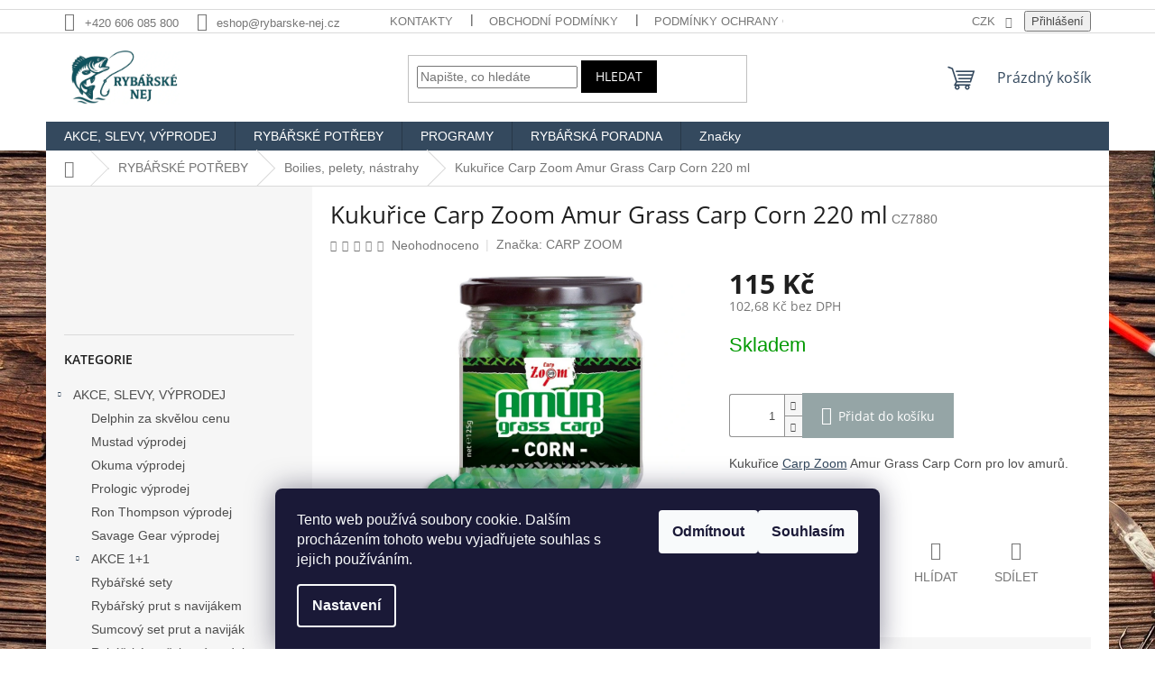

--- FILE ---
content_type: text/html; charset=utf-8
request_url: https://www.rybarske-nej.cz/boilies-pelety-nastrahy/kukurice-carp-zoom-amur-grass-carp-corn-220-ml/
body_size: 36236
content:
<!doctype html><html lang="cs" dir="ltr" class="header-background-light external-fonts-loaded"><head><meta charset="utf-8" /><meta name="viewport" content="width=device-width,initial-scale=1" /><title>Kukuřice Carp Zoom Amur Grass Carp Corn 220 ml - Rybářské NEJ Bruntál</title><link rel="preconnect" href="https://cdn.myshoptet.com" /><link rel="dns-prefetch" href="https://cdn.myshoptet.com" /><link rel="preload" href="https://cdn.myshoptet.com/prj/dist/master/cms/libs/jquery/jquery-1.11.3.min.js" as="script" /><link href="https://cdn.myshoptet.com/prj/dist/master/cms/templates/frontend_templates/shared/css/font-face/open-sans.css" rel="stylesheet"><link href="https://cdn.myshoptet.com/prj/dist/master/shop/dist/font-shoptet-11.css.62c94c7785ff2cea73b2.css" rel="stylesheet"><script>
dataLayer = [];
dataLayer.push({'shoptet' : {
    "pageId": 755,
    "pageType": "productDetail",
    "currency": "CZK",
    "currencyInfo": {
        "decimalSeparator": ",",
        "exchangeRate": 1,
        "priceDecimalPlaces": 2,
        "symbol": "K\u010d",
        "symbolLeft": 0,
        "thousandSeparator": " "
    },
    "language": "cs",
    "projectId": 116864,
    "product": {
        "id": 3520,
        "guid": "da16b521-f981-11e6-aad0-0cc47a6c92bc",
        "hasVariants": false,
        "codes": [
            {
                "code": "CZ7880"
            }
        ],
        "code": "CZ7880",
        "name": "Kuku\u0159ice Carp Zoom Amur Grass Carp Corn 220 ml",
        "appendix": "",
        "weight": 0,
        "manufacturer": "CARP ZOOM",
        "manufacturerGuid": "1EF533243AB765DE9478DA0BA3DED3EE",
        "currentCategory": "RYB\u00c1\u0158SK\u00c9 POT\u0158EBY | Boilies, pelety, n\u00e1strahy",
        "currentCategoryGuid": "f092e41f-6f62-11e6-968a-0cc47a6c92bc",
        "defaultCategory": "RYB\u00c1\u0158SK\u00c9 POT\u0158EBY | Boilies, pelety, n\u00e1strahy",
        "defaultCategoryGuid": "f092e41f-6f62-11e6-968a-0cc47a6c92bc",
        "currency": "CZK",
        "priceWithVat": 115
    },
    "stocks": [
        {
            "id": "ext",
            "title": "Sklad",
            "isDeliveryPoint": 0,
            "visibleOnEshop": 1
        }
    ],
    "cartInfo": {
        "id": null,
        "freeShipping": false,
        "freeShippingFrom": 1500,
        "leftToFreeGift": {
            "formattedPrice": "0 K\u010d",
            "priceLeft": 0
        },
        "freeGift": false,
        "leftToFreeShipping": {
            "priceLeft": 1500,
            "dependOnRegion": 0,
            "formattedPrice": "1 500 K\u010d"
        },
        "discountCoupon": [],
        "getNoBillingShippingPrice": {
            "withoutVat": 0,
            "vat": 0,
            "withVat": 0
        },
        "cartItems": [],
        "taxMode": "ORDINARY"
    },
    "cart": [],
    "customer": {
        "priceRatio": 1,
        "priceListId": 1,
        "groupId": null,
        "registered": false,
        "mainAccount": false
    }
}});
dataLayer.push({'cookie_consent' : {
    "marketing": "denied",
    "analytics": "denied"
}});
document.addEventListener('DOMContentLoaded', function() {
    shoptet.consent.onAccept(function(agreements) {
        if (agreements.length == 0) {
            return;
        }
        dataLayer.push({
            'cookie_consent' : {
                'marketing' : (agreements.includes(shoptet.config.cookiesConsentOptPersonalisation)
                    ? 'granted' : 'denied'),
                'analytics': (agreements.includes(shoptet.config.cookiesConsentOptAnalytics)
                    ? 'granted' : 'denied')
            },
            'event': 'cookie_consent'
        });
    });
});
</script>
<meta property="og:type" content="website"><meta property="og:site_name" content="rybarske-nej.cz"><meta property="og:url" content="https://www.rybarske-nej.cz/boilies-pelety-nastrahy/kukurice-carp-zoom-amur-grass-carp-corn-220-ml/"><meta property="og:title" content="Kukuřice Carp Zoom Amur Grass Carp Corn 220 ml - Rybářské NEJ Bruntál"><meta name="author" content="Rybářské NEJ Bruntál"><meta name="web_author" content="Shoptet.cz"><meta name="dcterms.rightsHolder" content="www.rybarske-nej.cz"><meta name="robots" content="index,follow"><meta property="og:image" content="https://cdn.myshoptet.com/usr/www.rybarske-nej.cz/user/shop/big/3520_kukurice-carp-zoom-amur-grass-carp-corn-220-ml.jpg?5f7ec8ce"><meta property="og:description" content="Kukuřice Carp Zoom Amur Grass Carp Corn pro lov amurů."><meta name="description" content="Kukuřice Carp Zoom Amur Grass Carp Corn pro lov amurů."><meta name="google-site-verification" content="GT-M63CZD2"><meta property="product:price:amount" content="115"><meta property="product:price:currency" content="CZK"><style>:root {--color-primary: #34495e;--color-primary-h: 210;--color-primary-s: 29%;--color-primary-l: 29%;--color-primary-hover: #2c3e50;--color-primary-hover-h: 210;--color-primary-hover-s: 29%;--color-primary-hover-l: 24%;--color-secondary: #95a5a6;--color-secondary-h: 184;--color-secondary-s: 9%;--color-secondary-l: 62%;--color-secondary-hover: #7f8c8d;--color-secondary-hover-h: 184;--color-secondary-hover-s: 6%;--color-secondary-hover-l: 53%;--color-tertiary: #000000;--color-tertiary-h: 0;--color-tertiary-s: 0%;--color-tertiary-l: 0%;--color-tertiary-hover: #000000;--color-tertiary-hover-h: 0;--color-tertiary-hover-s: 0%;--color-tertiary-hover-l: 0%;--color-header-background: #ffffff;--template-font: "sans-serif";--template-headings-font: "Open Sans";--header-background-url: none;--cookies-notice-background: #1A1937;--cookies-notice-color: #F8FAFB;--cookies-notice-button-hover: #f5f5f5;--cookies-notice-link-hover: #27263f;--templates-update-management-preview-mode-content: "Náhled aktualizací šablony je aktivní pro váš prohlížeč."}</style>
    
    <link href="https://cdn.myshoptet.com/prj/dist/master/shop/dist/main-11.less.5a24dcbbdabfd189c152.css" rel="stylesheet" />
                <link href="https://cdn.myshoptet.com/prj/dist/master/shop/dist/mobile-header-v1-11.less.1ee105d41b5f713c21aa.css" rel="stylesheet" />
    
    <script>var shoptet = shoptet || {};</script>
    <script src="https://cdn.myshoptet.com/prj/dist/master/shop/dist/main-3g-header.js.05f199e7fd2450312de2.js"></script>
<!-- User include --><!-- project html code header -->
<H5><FONT COLOR=white><strong><div style="text-align: center"></div></strong></FONT></H5>
<!-- Google tag (gtag.js) -->
<script async src="https://www.googletagmanager.com/gtag/js?id=GT-M63CZD2"></script>
<script>
  window.dataLayer = window.dataLayer || [];
  function gtag(){dataLayer.push(arguments);}
  gtag('js', new Date());

  gtag('config', 'GT-M63CZD2');
</script>

<script type="text/javascript">
var _hrq = _hrq || [];
    _hrq.push(['setKey', '5A15FA76F18DC8478C514F4577875E17']);
    _hrq.push(['setOrderId', 'CISLO_OBJEDNAVKY']);
    _hrq.push(['addProduct', 'NAZEV_PRODUKTU', 'CENA_ZA_KUS', 'POCET_KUSU', 'ITEM_ID']);
    _hrq.push(['addProduct', 'NAZEV_PRODUKTU', 'CENA_ZA_KUS', 'POCET_KUSU', 'ITEM_ID']);
    _hrq.push(['trackOrder']);

(function() {
    var ho = document.createElement('script'); ho.type = 'text/javascript'; ho.async = true;
    ho.src = 'https://im9.cz/js/ext/1-roi-async.js';
    var s = document.getElementsByTagName('script')[0]; s.parentNode.insertBefore(ho, s);
})();
</script>
<!-- /User include --><link rel="shortcut icon" href="/favicon.ico" type="image/x-icon" /><link rel="canonical" href="https://www.rybarske-nej.cz/boilies-pelety-nastrahy/kukurice-carp-zoom-amur-grass-carp-corn-220-ml/" /><style>/* custom background */@media (min-width: 992px) {body {background-position: left top;background-repeat: repeat !important;background-attachment: fixed;background-image: url('https://cdn.myshoptet.com/usr/www.rybarske-nej.cz/user/frontend_backgrounds/pozad___web1.jpg');}}</style>    <!-- Global site tag (gtag.js) - Google Analytics -->
    <script async src="https://www.googletagmanager.com/gtag/js?id=G-SRYX1P7VBN"></script>
    <script>
        
        window.dataLayer = window.dataLayer || [];
        function gtag(){dataLayer.push(arguments);}
        

                    console.debug('default consent data');

            gtag('consent', 'default', {"ad_storage":"denied","analytics_storage":"denied","ad_user_data":"denied","ad_personalization":"denied","wait_for_update":500});
            dataLayer.push({
                'event': 'default_consent'
            });
        
        gtag('js', new Date());

        
                gtag('config', 'G-SRYX1P7VBN', {"groups":"GA4","send_page_view":false,"content_group":"productDetail","currency":"CZK","page_language":"cs"});
        
        
        
        
        
        
                    gtag('event', 'page_view', {"send_to":"GA4","page_language":"cs","content_group":"productDetail","currency":"CZK"});
        
                gtag('set', 'currency', 'CZK');

        gtag('event', 'view_item', {
            "send_to": "UA",
            "items": [
                {
                    "id": "CZ7880",
                    "name": "Kuku\u0159ice Carp Zoom Amur Grass Carp Corn 220 ml",
                    "category": "RYB\u00c1\u0158SK\u00c9 POT\u0158EBY \/ Boilies, pelety, n\u00e1strahy",
                                        "brand": "CARP ZOOM",
                                                            "price": 102.68
                }
            ]
        });
        
        
        
        
        
                    gtag('event', 'view_item', {"send_to":"GA4","page_language":"cs","content_group":"productDetail","value":102.68000000000001,"currency":"CZK","items":[{"item_id":"CZ7880","item_name":"Kuku\u0159ice Carp Zoom Amur Grass Carp Corn 220 ml","item_brand":"CARP ZOOM","item_category":"RYB\u00c1\u0158SK\u00c9 POT\u0158EBY","item_category2":"Boilies, pelety, n\u00e1strahy","price":102.68000000000001,"quantity":1,"index":0}]});
        
        
        
        
        
        
        
        document.addEventListener('DOMContentLoaded', function() {
            if (typeof shoptet.tracking !== 'undefined') {
                for (var id in shoptet.tracking.bannersList) {
                    gtag('event', 'view_promotion', {
                        "send_to": "UA",
                        "promotions": [
                            {
                                "id": shoptet.tracking.bannersList[id].id,
                                "name": shoptet.tracking.bannersList[id].name,
                                "position": shoptet.tracking.bannersList[id].position
                            }
                        ]
                    });
                }
            }

            shoptet.consent.onAccept(function(agreements) {
                if (agreements.length !== 0) {
                    console.debug('gtag consent accept');
                    var gtagConsentPayload =  {
                        'ad_storage': agreements.includes(shoptet.config.cookiesConsentOptPersonalisation)
                            ? 'granted' : 'denied',
                        'analytics_storage': agreements.includes(shoptet.config.cookiesConsentOptAnalytics)
                            ? 'granted' : 'denied',
                                                                                                'ad_user_data': agreements.includes(shoptet.config.cookiesConsentOptPersonalisation)
                            ? 'granted' : 'denied',
                        'ad_personalization': agreements.includes(shoptet.config.cookiesConsentOptPersonalisation)
                            ? 'granted' : 'denied',
                        };
                    console.debug('update consent data', gtagConsentPayload);
                    gtag('consent', 'update', gtagConsentPayload);
                    dataLayer.push(
                        { 'event': 'update_consent' }
                    );
                }
            });
        });
    </script>
<script>
    (function(t, r, a, c, k, i, n, g) { t['ROIDataObject'] = k;
    t[k]=t[k]||function(){ (t[k].q=t[k].q||[]).push(arguments) },t[k].c=i;n=r.createElement(a),
    g=r.getElementsByTagName(a)[0];n.async=1;n.src=c;g.parentNode.insertBefore(n,g)
    })(window, document, 'script', '//www.heureka.cz/ocm/sdk.js?source=shoptet&version=2&page=product_detail', 'heureka', 'cz');

    heureka('set_user_consent', 0);
</script>
</head><body class="desktop id-755 in-boilies-pelety-nastrahy template-11 type-product type-detail multiple-columns-body columns-3 ums_forms_redesign--off ums_a11y_category_page--on ums_discussion_rating_forms--off ums_flags_display_unification--on ums_a11y_login--on mobile-header-version-1"><noscript>
    <style>
        #header {
            padding-top: 0;
            position: relative !important;
            top: 0;
        }
        .header-navigation {
            position: relative !important;
        }
        .overall-wrapper {
            margin: 0 !important;
        }
        body:not(.ready) {
            visibility: visible !important;
        }
    </style>
    <div class="no-javascript">
        <div class="no-javascript__title">Musíte změnit nastavení vašeho prohlížeče</div>
        <div class="no-javascript__text">Podívejte se na: <a href="https://www.google.com/support/bin/answer.py?answer=23852">Jak povolit JavaScript ve vašem prohlížeči</a>.</div>
        <div class="no-javascript__text">Pokud používáte software na blokování reklam, může být nutné povolit JavaScript z této stránky.</div>
        <div class="no-javascript__text">Děkujeme.</div>
    </div>
</noscript>

        <div id="fb-root"></div>
        <script>
            window.fbAsyncInit = function() {
                FB.init({
//                    appId            : 'your-app-id',
                    autoLogAppEvents : true,
                    xfbml            : true,
                    version          : 'v19.0'
                });
            };
        </script>
        <script async defer crossorigin="anonymous" src="https://connect.facebook.net/cs_CZ/sdk.js"></script>    <div class="siteCookies siteCookies--bottom siteCookies--dark js-siteCookies" role="dialog" data-testid="cookiesPopup" data-nosnippet>
        <div class="siteCookies__form">
            <div class="siteCookies__content">
                <div class="siteCookies__text">
                    Tento web používá soubory cookie. Dalším procházením tohoto webu vyjadřujete souhlas s jejich používáním.
                </div>
                <p class="siteCookies__links">
                    <button class="siteCookies__link js-cookies-settings" aria-label="Nastavení cookies" data-testid="cookiesSettings">Nastavení</button>
                </p>
            </div>
            <div class="siteCookies__buttonWrap">
                                    <button class="siteCookies__button js-cookiesConsentSubmit" value="reject" aria-label="Odmítnout cookies" data-testid="buttonCookiesReject">Odmítnout</button>
                                <button class="siteCookies__button js-cookiesConsentSubmit" value="all" aria-label="Přijmout cookies" data-testid="buttonCookiesAccept">Souhlasím</button>
            </div>
        </div>
        <script>
            document.addEventListener("DOMContentLoaded", () => {
                const siteCookies = document.querySelector('.js-siteCookies');
                document.addEventListener("scroll", shoptet.common.throttle(() => {
                    const st = document.documentElement.scrollTop;
                    if (st > 1) {
                        siteCookies.classList.add('siteCookies--scrolled');
                    } else {
                        siteCookies.classList.remove('siteCookies--scrolled');
                    }
                }, 100));
            });
        </script>
    </div>
<a href="#content" class="skip-link sr-only">Přejít na obsah</a><div class="overall-wrapper"><div class="user-action"><div class="container">
    <div class="user-action-in">
                    <div id="login" class="user-action-login popup-widget login-widget" role="dialog" aria-labelledby="loginHeading">
        <div class="popup-widget-inner">
                            <h2 id="loginHeading">Přihlášení k vašemu účtu</h2><div id="customerLogin"><form action="/action/Customer/Login/" method="post" id="formLoginIncluded" class="csrf-enabled formLogin" data-testid="formLogin"><input type="hidden" name="referer" value="" /><div class="form-group"><div class="input-wrapper email js-validated-element-wrapper no-label"><input type="email" name="email" class="form-control" autofocus placeholder="E-mailová adresa (např. jan@novak.cz)" data-testid="inputEmail" autocomplete="email" required /></div></div><div class="form-group"><div class="input-wrapper password js-validated-element-wrapper no-label"><input type="password" name="password" class="form-control" placeholder="Heslo" data-testid="inputPassword" autocomplete="current-password" required /><span class="no-display">Nemůžete vyplnit toto pole</span><input type="text" name="surname" value="" class="no-display" /></div></div><div class="form-group"><div class="login-wrapper"><button type="submit" class="btn btn-secondary btn-text btn-login" data-testid="buttonSubmit">Přihlásit se</button><div class="password-helper"><a href="/registrace/" data-testid="signup" rel="nofollow">Nová registrace</a><a href="/klient/zapomenute-heslo/" rel="nofollow">Zapomenuté heslo</a></div></div></div></form>
</div>                    </div>
    </div>

                            <div id="cart-widget" class="user-action-cart popup-widget cart-widget loader-wrapper" data-testid="popupCartWidget" role="dialog" aria-hidden="true">
    <div class="popup-widget-inner cart-widget-inner place-cart-here">
        <div class="loader-overlay">
            <div class="loader"></div>
        </div>
    </div>

    <div class="cart-widget-button">
        <a href="/kosik/" class="btn btn-conversion" id="continue-order-button" rel="nofollow" data-testid="buttonNextStep">Pokračovat do košíku</a>
    </div>
</div>
            </div>
</div>
</div><div class="top-navigation-bar" data-testid="topNavigationBar">

    <div class="container">

        <div class="top-navigation-contacts">
            <strong>Zákaznická podpora:</strong><a href="tel:+420606085800" class="project-phone" aria-label="Zavolat na +420606085800" data-testid="contactboxPhone"><span>+420 606 085 800</span></a><a href="mailto:eshop@rybarske-nej.cz" class="project-email" data-testid="contactboxEmail"><span>eshop@rybarske-nej.cz</span></a>        </div>

                            <div class="top-navigation-menu">
                <div class="top-navigation-menu-trigger"></div>
                <ul class="top-navigation-bar-menu">
                                            <li class="top-navigation-menu-item-29">
                            <a href="/kontakty/">Kontakty</a>
                        </li>
                                            <li class="top-navigation-menu-item-39">
                            <a href="/obchodni-podminky/">Obchodní podmínky</a>
                        </li>
                                            <li class="top-navigation-menu-item-1932">
                            <a href="/podminky-ochrany-osobnich-udaju/">Podmínky ochrany osobních údajů</a>
                        </li>
                                            <li class="top-navigation-menu-item-2051">
                            <a href="/reklamace/">Reklamace</a>
                        </li>
                                            <li class="top-navigation-menu-item-2045">
                            <a href="/slovnik-pojmu/">Slovník pojmů</a>
                        </li>
                                    </ul>
                <ul class="top-navigation-bar-menu-helper"></ul>
            </div>
        
        <div class="top-navigation-tools top-navigation-tools--language">
            <div class="responsive-tools">
                <a href="#" class="toggle-window" data-target="search" aria-label="Hledat" data-testid="linkSearchIcon"></a>
                                                            <a href="#" class="toggle-window" data-target="login"></a>
                                                    <a href="#" class="toggle-window" data-target="navigation" aria-label="Menu" data-testid="hamburgerMenu"></a>
            </div>
                <div class="dropdown">
        <span>Ceny v:</span>
        <button id="topNavigationDropdown" type="button" data-toggle="dropdown" aria-haspopup="true" aria-expanded="false">
            CZK
            <span class="caret"></span>
        </button>
        <ul class="dropdown-menu" aria-labelledby="topNavigationDropdown"><li><a href="/action/Currency/changeCurrency/?currencyCode=CZK" rel="nofollow">CZK</a></li><li><a href="/action/Currency/changeCurrency/?currencyCode=EUR" rel="nofollow">EUR</a></li></ul>
    </div>
            <button class="top-nav-button top-nav-button-login toggle-window" type="button" data-target="login" aria-haspopup="dialog" aria-controls="login" aria-expanded="false" data-testid="signin"><span>Přihlášení</span></button>        </div>

    </div>

</div>
<header id="header"><div class="container navigation-wrapper">
    <div class="header-top">
        <div class="site-name-wrapper">
            <div class="site-name"><a href="/" data-testid="linkWebsiteLogo"><img src="https://cdn.myshoptet.com/usr/www.rybarske-nej.cz/user/logos/80152b5e-d271-45ae-b212-f7c1077b25a9.jpg" alt="Rybářské NEJ Bruntál" fetchpriority="low" /></a></div>        </div>
        <div class="search" itemscope itemtype="https://schema.org/WebSite">
            <meta itemprop="headline" content="Boilies, pelety, nástrahy"/><meta itemprop="url" content="https://www.rybarske-nej.cz"/><meta itemprop="text" content="Kukuřice Carp Zoom Amur Grass Carp Corn pro lov amurů."/>            <form action="/action/ProductSearch/prepareString/" method="post"
    id="formSearchForm" class="search-form compact-form js-search-main"
    itemprop="potentialAction" itemscope itemtype="https://schema.org/SearchAction" data-testid="searchForm">
    <fieldset>
        <meta itemprop="target"
            content="https://www.rybarske-nej.cz/vyhledavani/?string={string}"/>
        <input type="hidden" name="language" value="cs"/>
        
            
<input
    type="search"
    name="string"
        class="query-input form-control search-input js-search-input"
    placeholder="Napište, co hledáte"
    autocomplete="off"
    required
    itemprop="query-input"
    aria-label="Vyhledávání"
    data-testid="searchInput"
>
            <button type="submit" class="btn btn-default" data-testid="searchBtn">Hledat</button>
        
    </fieldset>
</form>
        </div>
        <div class="navigation-buttons">
                
    <a href="/kosik/" class="btn btn-icon toggle-window cart-count" data-target="cart" data-hover="true" data-redirect="true" data-testid="headerCart" rel="nofollow" aria-haspopup="dialog" aria-expanded="false" aria-controls="cart-widget">
        
                <span class="sr-only">Nákupní košík</span>
        
            <span class="cart-price visible-lg-inline-block" data-testid="headerCartPrice">
                                    Prázdný košík                            </span>
        
    
            </a>
        </div>
    </div>
    <nav id="navigation" aria-label="Hlavní menu" data-collapsible="true"><div class="navigation-in menu"><ul class="menu-level-1" role="menubar" data-testid="headerMenuItems"><li class="menu-item-697 ext" role="none"><a href="/akce-slevy-vyprodej/" data-testid="headerMenuItem" role="menuitem" aria-haspopup="true" aria-expanded="false"><b>AKCE, SLEVY, VÝPRODEJ</b><span class="submenu-arrow"></span></a><ul class="menu-level-2" aria-label="AKCE, SLEVY, VÝPRODEJ" tabindex="-1" role="menu"><li class="menu-item-2112" role="none"><div class="menu-no-image"><a href="/delphin-za-skvelou-cenu/" data-testid="headerMenuItem" role="menuitem"><span>Delphin za skvělou cenu</span></a>
                        </div></li><li class="menu-item-1854" role="none"><div class="menu-no-image"><a href="/mustad-vyprodej/" data-testid="headerMenuItem" role="menuitem"><span>Mustad výprodej</span></a>
                        </div></li><li class="menu-item-1070" role="none"><div class="menu-no-image"><a href="/okuma-vyprodej/" data-testid="headerMenuItem" role="menuitem"><span>Okuma výprodej</span></a>
                        </div></li><li class="menu-item-1064" role="none"><div class="menu-no-image"><a href="/prologic-vyprodej/" data-testid="headerMenuItem" role="menuitem"><span>Prologic výprodej</span></a>
                        </div></li><li class="menu-item-1618" role="none"><div class="menu-no-image"><a href="/ron-thompson-vyprodej/" data-testid="headerMenuItem" role="menuitem"><span>Ron Thompson výprodej</span></a>
                        </div></li><li class="menu-item-1511" role="none"><div class="menu-no-image"><a href="/savage-gear-vyprodej/" data-testid="headerMenuItem" role="menuitem"><span>Savage Gear výprodej</span></a>
                        </div></li><li class="menu-item-1076 has-third-level" role="none"><div class="menu-no-image"><a href="/akce-1-1/" data-testid="headerMenuItem" role="menuitem"><span>AKCE 1+1</span></a>
                                                    <ul class="menu-level-3" role="menu">
                                                                    <li class="menu-item-1445" role="none">
                                        <a href="/pruty-1-1/" data-testid="headerMenuItem" role="menuitem">
                                            Pruty 1+1</a>,                                    </li>
                                                                    <li class="menu-item-1448" role="none">
                                        <a href="/teleskopicke-pruty-1-1/" data-testid="headerMenuItem" role="menuitem">
                                            Teleskopické pruty 1+1</a>,                                    </li>
                                                                    <li class="menu-item-1451" role="none">
                                        <a href="/kaprove-pruty-1-1/" data-testid="headerMenuItem" role="menuitem">
                                            Kaprové pruty 1+1</a>,                                    </li>
                                                                    <li class="menu-item-1454" role="none">
                                        <a href="/navijaky-1-1/" data-testid="headerMenuItem" role="menuitem">
                                            Navijáky 1+1</a>,                                    </li>
                                                                    <li class="menu-item-1460" role="none">
                                        <a href="/signalizatory-zaberu-1-1/" data-testid="headerMenuItem" role="menuitem">
                                            Signalizátory záběru 1+1</a>,                                    </li>
                                                                    <li class="menu-item-1457" role="none">
                                        <a href="/rybarske-potreby-1-1/" data-testid="headerMenuItem" role="menuitem">
                                            Rybářské potřeby 1+1</a>                                    </li>
                                                            </ul>
                        </div></li><li class="menu-item-1082" role="none"><div class="menu-no-image"><a href="/rybarske-sety/" data-testid="headerMenuItem" role="menuitem"><span>Rybářské sety</span></a>
                        </div></li><li class="menu-item-1079" role="none"><div class="menu-no-image"><a href="/rybarsky-prut-s-navijakem/" data-testid="headerMenuItem" role="menuitem"><span>Rybářský prut s navijákem</span></a>
                        </div></li><li class="menu-item-1463" role="none"><div class="menu-no-image"><a href="/sumcovy-set-prut-a-navijak/" data-testid="headerMenuItem" role="menuitem"><span>Sumcový set prut a naviják</span></a>
                        </div></li><li class="menu-item-1085" role="none"><div class="menu-no-image"><a href="/rybarske-potreby-vyprodej/" data-testid="headerMenuItem" role="menuitem"><span>Rybářské potřeby výprodej</span></a>
                        </div></li></ul></li>
<li class="menu-item-674 ext" role="none"><a href="/rybarske-potreby/" data-testid="headerMenuItem" role="menuitem" aria-haspopup="true" aria-expanded="false"><b>RYBÁŘSKÉ POTŘEBY</b><span class="submenu-arrow"></span></a><ul class="menu-level-2" aria-label="RYBÁŘSKÉ POTŘEBY" tabindex="-1" role="menu"><li class="menu-item-703 has-third-level" role="none"><div class="menu-no-image"><a href="/rybarske-pruty/" data-testid="headerMenuItem" role="menuitem"><span>Rybářské pruty</span></a>
                                                    <ul class="menu-level-3" role="menu">
                                                                    <li class="menu-item-887" role="none">
                                        <a href="/bolognesove-pruty/" data-testid="headerMenuItem" role="menuitem">
                                            Bolognesové pruty</a>,                                    </li>
                                                                    <li class="menu-item-881" role="none">
                                        <a href="/feederove-pruty/" data-testid="headerMenuItem" role="menuitem">
                                            Feederové pruty</a>,                                    </li>
                                                                    <li class="menu-item-863" role="none">
                                        <a href="/kaprove-pruty/" data-testid="headerMenuItem" role="menuitem">
                                            Kaprové pruty</a>,                                    </li>
                                                                    <li class="menu-item-884" role="none">
                                        <a href="/matchove-pruty/" data-testid="headerMenuItem" role="menuitem">
                                            Matchové pruty</a>,                                    </li>
                                                                    <li class="menu-item-893" role="none">
                                        <a href="/morske-pruty/" data-testid="headerMenuItem" role="menuitem">
                                            Mořské pruty</a>,                                    </li>
                                                                    <li class="menu-item-890" role="none">
                                        <a href="/muskarske-pruty/" data-testid="headerMenuItem" role="menuitem">
                                            Muškařské pruty</a>,                                    </li>
                                                                    <li class="menu-item-878" role="none">
                                        <a href="/pickerove-pruty/" data-testid="headerMenuItem" role="menuitem">
                                            Pickerové pruty</a>,                                    </li>
                                                                    <li class="menu-item-869" role="none">
                                        <a href="/privlacove-pruty/" data-testid="headerMenuItem" role="menuitem">
                                            Přívlačové pruty</a>,                                    </li>
                                                                    <li class="menu-item-899" role="none">
                                        <a href="/rybarske-bice/" data-testid="headerMenuItem" role="menuitem">
                                            Rybářské biče</a>,                                    </li>
                                                                    <li class="menu-item-1651" role="none">
                                        <a href="/spodove-pruty/" data-testid="headerMenuItem" role="menuitem">
                                            Spodové pruty</a>,                                    </li>
                                                                    <li class="menu-item-875" role="none">
                                        <a href="/sumcove-pruty/" data-testid="headerMenuItem" role="menuitem">
                                            Sumcové pruty</a>,                                    </li>
                                                                    <li class="menu-item-866" role="none">
                                        <a href="/surfove-pruty/" data-testid="headerMenuItem" role="menuitem">
                                            Surfové pruty</a>,                                    </li>
                                                                    <li class="menu-item-872" role="none">
                                        <a href="/stikove-pruty-na-vyvesenou/" data-testid="headerMenuItem" role="menuitem">
                                            Štikové pruty na vyvěšenou</a>,                                    </li>
                                                                    <li class="menu-item-860" role="none">
                                        <a href="/teleskopicke-pruty/" data-testid="headerMenuItem" role="menuitem">
                                            Teleskopické pruty</a>,                                    </li>
                                                                    <li class="menu-item-1902" role="none">
                                        <a href="/pruty-na-dirky/" data-testid="headerMenuItem" role="menuitem">
                                            Pruty na dírky</a>,                                    </li>
                                                                    <li class="menu-item-905" role="none">
                                        <a href="/spicky-na-pruty/" data-testid="headerMenuItem" role="menuitem">
                                            Špičky na pruty</a>,                                    </li>
                                                                    <li class="menu-item-902" role="none">
                                        <a href="/nahradni-ocka-na-pruty/" data-testid="headerMenuItem" role="menuitem">
                                            Náhradní očka na pruty</a>,                                    </li>
                                                                    <li class="menu-item-1979" role="none">
                                        <a href="/pasky-na-pruty/" data-testid="headerMenuItem" role="menuitem">
                                            Pásky na pruty</a>                                    </li>
                                                            </ul>
                        </div></li><li class="menu-item-706 has-third-level" role="none"><div class="menu-no-image"><a href="/rybarske-navijaky/" data-testid="headerMenuItem" role="menuitem"><span>Rybářské navijáky</span></a>
                                                    <ul class="menu-level-3" role="menu">
                                                                    <li class="menu-item-929" role="none">
                                        <a href="/kaprove-navijaky/" data-testid="headerMenuItem" role="menuitem">
                                            Kaprové navijáky</a>,                                    </li>
                                                                    <li class="menu-item-908" role="none">
                                        <a href="/muskarske-navijaky/" data-testid="headerMenuItem" role="menuitem">
                                            Muškařské navijáky</a>,                                    </li>
                                                                    <li class="menu-item-923" role="none">
                                        <a href="/multiplikatory/" data-testid="headerMenuItem" role="menuitem">
                                            Multiplikátory</a>,                                    </li>
                                                                    <li class="menu-item-926" role="none">
                                        <a href="/navijaky-s-bojovou-brzdou/" data-testid="headerMenuItem" role="menuitem">
                                            Navijáky s bojovou brzdou</a>,                                    </li>
                                                                    <li class="menu-item-914" role="none">
                                        <a href="/navijaky-s-predni-brzdou/" data-testid="headerMenuItem" role="menuitem">
                                            Navijáky s přední brzdou</a>,                                    </li>
                                                                    <li class="menu-item-917" role="none">
                                        <a href="/navijaky-se-zadni-brzdou/" data-testid="headerMenuItem" role="menuitem">
                                            Navijáky se zadní brzdou</a>,                                    </li>
                                                                    <li class="menu-item-920" role="none">
                                        <a href="/navijaky-s-volnobeznou-brzdou/" data-testid="headerMenuItem" role="menuitem">
                                            Navijáky s volnoběžnou brzdou</a>,                                    </li>
                                                                    <li class="menu-item-911" role="none">
                                        <a href="/privlacove-navijaky/" data-testid="headerMenuItem" role="menuitem">
                                            Přívlačové navijáky</a>,                                    </li>
                                                                    <li class="menu-item-932" role="none">
                                        <a href="/sumcove-navijaky/" data-testid="headerMenuItem" role="menuitem">
                                            Sumcové navijáky</a>,                                    </li>
                                                                    <li class="menu-item-935" role="none">
                                        <a href="/nahradni-civky-na-navijaky/" data-testid="headerMenuItem" role="menuitem">
                                            Náhradní cívky na navijáky</a>,                                    </li>
                                                                    <li class="menu-item-938" role="none">
                                        <a href="/prislusenstvi-k-navijakum/" data-testid="headerMenuItem" role="menuitem">
                                            Příslušenství k navijákům</a>                                    </li>
                                                            </ul>
                        </div></li><li class="menu-item-712 has-third-level" role="none"><div class="menu-no-image"><a href="/batohy-tasky-ledvinky-pouzdra/" data-testid="headerMenuItem" role="menuitem"><span>Batohy, tašky, ledvinky, pouzdra</span></a>
                                                    <ul class="menu-level-3" role="menu">
                                                                    <li class="menu-item-941" role="none">
                                        <a href="/rybarske-batohy/" data-testid="headerMenuItem" role="menuitem">
                                            Rybářské batohy</a>,                                    </li>
                                                                    <li class="menu-item-944" role="none">
                                        <a href="/rybarske-tasky/" data-testid="headerMenuItem" role="menuitem">
                                            Rybářské tašky</a>,                                    </li>
                                                                    <li class="menu-item-947" role="none">
                                        <a href="/ledvinky-kolem-pasu/" data-testid="headerMenuItem" role="menuitem">
                                            Ledvinky kolem pasu</a>,                                    </li>
                                                                    <li class="menu-item-950" role="none">
                                        <a href="/rybarske-pouzdra/" data-testid="headerMenuItem" role="menuitem">
                                            Rybářské pouzdra</a>                                    </li>
                                                            </ul>
                        </div></li><li class="menu-item-709 has-third-level" role="none"><div class="menu-no-image"><a href="/bivaky-pristresky/" data-testid="headerMenuItem" role="menuitem"><span>Bivaky, přístřešky</span></a>
                                                    <ul class="menu-level-3" role="menu">
                                                                    <li class="menu-item-1262" role="none">
                                        <a href="/bivaky/" data-testid="headerMenuItem" role="menuitem">
                                            Bivaky</a>,                                    </li>
                                                                    <li class="menu-item-1268" role="none">
                                        <a href="/brolly/" data-testid="headerMenuItem" role="menuitem">
                                            Brolly</a>,                                    </li>
                                                                    <li class="menu-item-1265" role="none">
                                        <a href="/pristresky/" data-testid="headerMenuItem" role="menuitem">
                                            Přístřešky</a>,                                    </li>
                                                                    <li class="menu-item-1271" role="none">
                                        <a href="/kotvici-koliky-do-zeme/" data-testid="headerMenuItem" role="menuitem">
                                            Kotvící kolíky do země</a>,                                    </li>
                                                                    <li class="menu-item-1812" role="none">
                                        <a href="/topeni-do-bivaku/" data-testid="headerMenuItem" role="menuitem">
                                            Topení do bivaku</a>,                                    </li>
                                                                    <li class="menu-item-1830" role="none">
                                        <a href="/zimni-prehozy-na-bivaky/" data-testid="headerMenuItem" role="menuitem">
                                            Zimní přehozy na bivaky</a>                                    </li>
                                                            </ul>
                        </div></li><li class="menu-item-755 has-third-level active" role="none"><div class="menu-no-image"><a href="/boilies-pelety-nastrahy/" data-testid="headerMenuItem" role="menuitem"><span>Boilies, pelety, nástrahy</span></a>
                                                    <ul class="menu-level-3" role="menu">
                                                                    <li class="menu-item-980" role="none">
                                        <a href="/boilies/" data-testid="headerMenuItem" role="menuitem">
                                            Boilies</a>,                                    </li>
                                                                    <li class="menu-item-2120" role="none">
                                        <a href="/boilies-v-dipu/" data-testid="headerMenuItem" role="menuitem">
                                            Boilies v Dipu</a>,                                    </li>
                                                                    <li class="menu-item-971" role="none">
                                        <a href="/plovouci-boilies/" data-testid="headerMenuItem" role="menuitem">
                                            Plovoucí boilies</a>,                                    </li>
                                                                    <li class="menu-item-977" role="none">
                                        <a href="/krmne-boilies/" data-testid="headerMenuItem" role="menuitem">
                                            Krmné boilies</a>,                                    </li>
                                                                    <li class="menu-item-974" role="none">
                                        <a href="/rohlikove-boilies/" data-testid="headerMenuItem" role="menuitem">
                                            Rohlíkové boilies</a>,                                    </li>
                                                                    <li class="menu-item-986" role="none">
                                        <a href="/extrudy-puffi/" data-testid="headerMenuItem" role="menuitem">
                                            Extrudy, puffi</a>,                                    </li>
                                                                    <li class="menu-item-989" role="none">
                                        <a href="/pelety/" data-testid="headerMenuItem" role="menuitem">
                                            Pelety</a>,                                    </li>
                                                                    <li class="menu-item-992" role="none">
                                        <a href="/kukurice-nakladane/" data-testid="headerMenuItem" role="menuitem">
                                            Kukuřice nakládané</a>,                                    </li>
                                                                    <li class="menu-item-995" role="none">
                                        <a href="/tygri-orech/" data-testid="headerMenuItem" role="menuitem">
                                            Tygří ořech</a>,                                    </li>
                                                                    <li class="menu-item-998" role="none">
                                        <a href="/umele-nastrahy/" data-testid="headerMenuItem" role="menuitem">
                                            Umělé nástrahy</a>,                                    </li>
                                                                    <li class="menu-item-1001" role="none">
                                        <a href="/dipy-boostery-tekute-potravy/" data-testid="headerMenuItem" role="menuitem">
                                            Dipy, boostery, tekuté potravy</a>,                                    </li>
                                                                    <li class="menu-item-1741" role="none">
                                        <a href="/obalovaci-pasty/" data-testid="headerMenuItem" role="menuitem">
                                            Obalovací pasty</a>,                                    </li>
                                                                    <li class="menu-item-1926" role="none">
                                        <a href="/suroviny-pro-vyrobu-boilies/" data-testid="headerMenuItem" role="menuitem">
                                            Suroviny pro výrobu boilies</a>                                    </li>
                                                            </ul>
                        </div></li><li class="menu-item-752 has-third-level" role="none"><div class="menu-no-image"><a href="/krmeni-pro-ryby-partikl-vnadici-smesi/" data-testid="headerMenuItem" role="menuitem"><span>Krmení pro ryby, partikl, vnadící směsi</span></a>
                                                    <ul class="menu-level-3" role="menu">
                                                                    <li class="menu-item-1208" role="none">
                                        <a href="/krmitkove-smesi/" data-testid="headerMenuItem" role="menuitem">
                                            Krmítkové směsi</a>,                                    </li>
                                                                    <li class="menu-item-983" role="none">
                                        <a href="/partikl/" data-testid="headerMenuItem" role="menuitem">
                                            Partikl</a>                                    </li>
                                                            </ul>
                        </div></li><li class="menu-item-715 has-third-level" role="none"><div class="menu-no-image"><a href="/brodici-kalhoty-holinky/" data-testid="headerMenuItem" role="menuitem"><span>Brodící kalhoty, holínky</span></a>
                                                    <ul class="menu-level-3" role="menu">
                                                                    <li class="menu-item-1022" role="none">
                                        <a href="/brodici-kalhoty/" data-testid="headerMenuItem" role="menuitem">
                                            Brodící kalhoty</a>,                                    </li>
                                                                    <li class="menu-item-1034" role="none">
                                        <a href="/neoprenove-brodici-kalhoty/" data-testid="headerMenuItem" role="menuitem">
                                            Neoprenové brodící kalhoty</a>,                                    </li>
                                                                    <li class="menu-item-1037" role="none">
                                        <a href="/brodici-holinky/" data-testid="headerMenuItem" role="menuitem">
                                            Brodící holínky</a>,                                    </li>
                                                                    <li class="menu-item-1025" role="none">
                                        <a href="/brodici-boty/" data-testid="headerMenuItem" role="menuitem">
                                            Brodící boty</a>                                    </li>
                                                            </ul>
                        </div></li><li class="menu-item-718 has-third-level" role="none"><div class="menu-no-image"><a href="/celovky-a-svitilny/" data-testid="headerMenuItem" role="menuitem"><span>Čelovky a svítilny</span></a>
                                                    <ul class="menu-level-3" role="menu">
                                                                    <li class="menu-item-1469" role="none">
                                        <a href="/celovky/" data-testid="headerMenuItem" role="menuitem">
                                            Čelovky</a>,                                    </li>
                                                                    <li class="menu-item-1472" role="none">
                                        <a href="/svitilny/" data-testid="headerMenuItem" role="menuitem">
                                            Svítilny</a>                                    </li>
                                                            </ul>
                        </div></li><li class="menu-item-728" role="none"><div class="menu-no-image"><a href="/darky-pro-rybare/" data-testid="headerMenuItem" role="menuitem"><span>Dárky pro rybáře</span></a>
                        </div></li><li class="menu-item-1088" role="none"><div class="menu-no-image"><a href="/darkove-poukazy/" data-testid="headerMenuItem" role="menuitem"><span>Dárkové poukazy</span></a>
                        </div></li><li class="menu-item-1963" role="none"><div class="menu-no-image"><a href="/rybarske-samolepky/" data-testid="headerMenuItem" role="menuitem"><span>Rybářské samolepky</span></a>
                        </div></li><li class="menu-item-2079" role="none"><div class="menu-no-image"><a href="/dalekohledy/" data-testid="headerMenuItem" role="menuitem"><span>Dalekohledy</span></a>
                        </div></li><li class="menu-item-734 has-third-level" role="none"><div class="menu-no-image"><a href="/destniky/" data-testid="headerMenuItem" role="menuitem"><span>Deštníky</span></a>
                                                    <ul class="menu-level-3" role="menu">
                                                                    <li class="menu-item-1031" role="none">
                                        <a href="/rybarske-destniky/" data-testid="headerMenuItem" role="menuitem">
                                            Rybářské deštníky</a>,                                    </li>
                                                                    <li class="menu-item-1016" role="none">
                                        <a href="/rybarske-destniky-s-bocnici/" data-testid="headerMenuItem" role="menuitem">
                                            Rybářské deštníky s bočnicí</a>,                                    </li>
                                                                    <li class="menu-item-1028" role="none">
                                        <a href="/stojany-na-destniky/" data-testid="headerMenuItem" role="menuitem">
                                            Stojany na deštníky</a>                                    </li>
                                                            </ul>
                        </div></li><li class="menu-item-731 has-third-level" role="none"><div class="menu-no-image"><a href="/detske-rybarske-sady-a-sety/" data-testid="headerMenuItem" role="menuitem"><span>Dětské rybářské sady a sety</span></a>
                                                    <ul class="menu-level-3" role="menu">
                                                                    <li class="menu-item-1091" role="none">
                                        <a href="/detsky-rybarsky-prut/" data-testid="headerMenuItem" role="menuitem">
                                            Dětský rybářský prut</a>,                                    </li>
                                                                    <li class="menu-item-1094" role="none">
                                        <a href="/detsky-rybarsky-prut-s-navijakem/" data-testid="headerMenuItem" role="menuitem">
                                            Dětský rybářský prut s navijákem</a>,                                    </li>
                                                                    <li class="menu-item-1097" role="none">
                                        <a href="/detske-pruty-na-ryby-sety/" data-testid="headerMenuItem" role="menuitem">
                                            Dětské pruty na ryby - sety</a>                                    </li>
                                                            </ul>
                        </div></li><li class="menu-item-737" role="none"><div class="menu-no-image"><a href="/echoloty-sonary/" data-testid="headerMenuItem" role="menuitem"><span>Echoloty, sonary</span></a>
                        </div></li><li class="menu-item-764" role="none"><div class="menu-no-image"><a href="/elektromotory/" data-testid="headerMenuItem" role="menuitem"><span>Elektromotory</span></a>
                        </div></li><li class="menu-item-743 has-third-level" role="none"><div class="menu-no-image"><a href="/karabinky-obratliky-krouzky/" data-testid="headerMenuItem" role="menuitem"><span>Karabinky, obratlíky, kroužky</span></a>
                                                    <ul class="menu-level-3" role="menu">
                                                                    <li class="menu-item-1004" role="none">
                                        <a href="/karabinky/" data-testid="headerMenuItem" role="menuitem">
                                            Karabinky</a>,                                    </li>
                                                                    <li class="menu-item-1007" role="none">
                                        <a href="/obratliky/" data-testid="headerMenuItem" role="menuitem">
                                            Obratlíky</a>,                                    </li>
                                                                    <li class="menu-item-1729" role="none">
                                        <a href="/obratliky-s-karabinkou/" data-testid="headerMenuItem" role="menuitem">
                                            Obratlíky s karabinkou</a>,                                    </li>
                                                                    <li class="menu-item-1010" role="none">
                                        <a href="/gumove-koralky/" data-testid="headerMenuItem" role="menuitem">
                                            Gumové korálky</a>,                                    </li>
                                                                    <li class="menu-item-1013" role="none">
                                        <a href="/krouzky/" data-testid="headerMenuItem" role="menuitem">
                                            Kroužky</a>                                    </li>
                                                            </ul>
                        </div></li><li class="menu-item-746" role="none"><div class="menu-no-image"><a href="/kbeliky-sita/" data-testid="headerMenuItem" role="menuitem"><span>Kbelíky, síta</span></a>
                        </div></li><li class="menu-item-794 has-third-level" role="none"><div class="menu-no-image"><a href="/kempingove-vybaveni/" data-testid="headerMenuItem" role="menuitem"><span>Kempingové vybavení</span></a>
                                                    <ul class="menu-level-3" role="menu">
                                                                    <li class="menu-item-1130" role="none">
                                        <a href="/rybarske-bivaky-a-pristresky/" data-testid="headerMenuItem" role="menuitem">
                                            Rybářské bivaky a přístřešky</a>,                                    </li>
                                                                    <li class="menu-item-1127" role="none">
                                        <a href="/destniky-rybarske/" data-testid="headerMenuItem" role="menuitem">
                                            Deštníky rybářské</a>,                                    </li>
                                                                    <li class="menu-item-1169" role="none">
                                        <a href="/stanove-koliky/" data-testid="headerMenuItem" role="menuitem">
                                            Stanové kolíky</a>,                                    </li>
                                                                    <li class="menu-item-1136" role="none">
                                        <a href="/lehatka/" data-testid="headerMenuItem" role="menuitem">
                                            Lehátka</a>,                                    </li>
                                                                    <li class="menu-item-1154" role="none">
                                        <a href="/spacaky/" data-testid="headerMenuItem" role="menuitem">
                                            Spacáky</a>,                                    </li>
                                                                    <li class="menu-item-1163" role="none">
                                        <a href="/baterky/" data-testid="headerMenuItem" role="menuitem">
                                            Baterky</a>,                                    </li>
                                                                    <li class="menu-item-1145" role="none">
                                        <a href="/celove-svitilny/" data-testid="headerMenuItem" role="menuitem">
                                            Čelové svítilny</a>,                                    </li>
                                                                    <li class="menu-item-1148" role="none">
                                        <a href="/lampy/" data-testid="headerMenuItem" role="menuitem">
                                            Lampy</a>,                                    </li>
                                                                    <li class="menu-item-1133" role="none">
                                        <a href="/kempingove-zidle-kresla/" data-testid="headerMenuItem" role="menuitem">
                                            Kempingové židle, křesla</a>,                                    </li>
                                                                    <li class="menu-item-1160" role="none">
                                        <a href="/kempingove-nadobi/" data-testid="headerMenuItem" role="menuitem">
                                            Kempingové nádobí</a>,                                    </li>
                                                                    <li class="menu-item-1523" role="none">
                                        <a href="/prepravni-voziky/" data-testid="headerMenuItem" role="menuitem">
                                            Přepravní vozíky</a>,                                    </li>
                                                                    <li class="menu-item-1139" role="none">
                                        <a href="/rybarske-stolky/" data-testid="headerMenuItem" role="menuitem">
                                            Rybářské stolky</a>,                                    </li>
                                                                    <li class="menu-item-1151" role="none">
                                        <a href="/udirny-grily/" data-testid="headerMenuItem" role="menuitem">
                                            Udírny, grily</a>,                                    </li>
                                                                    <li class="menu-item-1142" role="none">
                                        <a href="/varice/" data-testid="headerMenuItem" role="menuitem">
                                            Vařiče</a>,                                    </li>
                                                                    <li class="menu-item-1166" role="none">
                                        <a href="/plynove-kartuse/" data-testid="headerMenuItem" role="menuitem">
                                            Plynové kartuše</a>,                                    </li>
                                                                    <li class="menu-item-1157" role="none">
                                        <a href="/teplomety-a-ohrivace/" data-testid="headerMenuItem" role="menuitem">
                                            Teplomety a ohřívače</a>,                                    </li>
                                                                    <li class="menu-item-2083" role="none">
                                        <a href="/ochranne-pomucky/" data-testid="headerMenuItem" role="menuitem">
                                            Ochranné pomůcky</a>                                    </li>
                                                            </ul>
                        </div></li><li class="menu-item-749 has-third-level" role="none"><div class="menu-no-image"><a href="/krabicky-kufry-tubusy/" data-testid="headerMenuItem" role="menuitem"><span>Krabičky, kufry, tubusy</span></a>
                                                    <ul class="menu-level-3" role="menu">
                                                                    <li class="menu-item-1184" role="none">
                                        <a href="/rybarske-krabicky/" data-testid="headerMenuItem" role="menuitem">
                                            Rybářské krabičky</a>,                                    </li>
                                                                    <li class="menu-item-1187" role="none">
                                        <a href="/rybarske-boxy/" data-testid="headerMenuItem" role="menuitem">
                                            Rybářské boxy</a>,                                    </li>
                                                                    <li class="menu-item-1190" role="none">
                                        <a href="/rybarske-tubusy/" data-testid="headerMenuItem" role="menuitem">
                                            Rybářské tubusy</a>                                    </li>
                                                            </ul>
                        </div></li><li class="menu-item-833 has-third-level" role="none"><div class="menu-no-image"><a href="/krmitka-srkacky-oluvka/" data-testid="headerMenuItem" role="menuitem"><span>Krmítka, srkačky, olůvka</span></a>
                                                    <ul class="menu-level-3" role="menu">
                                                                    <li class="menu-item-1193" role="none">
                                        <a href="/rybarska-krmitka/" data-testid="headerMenuItem" role="menuitem">
                                            Rybářská krmítka</a>,                                    </li>
                                                                    <li class="menu-item-1196" role="none">
                                        <a href="/feederova-krmitka/" data-testid="headerMenuItem" role="menuitem">
                                            Feederová krmítka</a>,                                    </li>
                                                                    <li class="menu-item-1199" role="none">
                                        <a href="/srkacky/" data-testid="headerMenuItem" role="menuitem">
                                            Srkačky</a>,                                    </li>
                                                                    <li class="menu-item-1570" role="none">
                                        <a href="/olovene-zateze/" data-testid="headerMenuItem" role="menuitem">
                                            Olověné zátěže</a>,                                    </li>
                                                                    <li class="menu-item-1202" role="none">
                                        <a href="/oluvka/" data-testid="headerMenuItem" role="menuitem">
                                            Olůvka</a>,                                    </li>
                                                                    <li class="menu-item-1205" role="none">
                                        <a href="/back-lead-zateze/" data-testid="headerMenuItem" role="menuitem">
                                            Back Lead zátěže</a>                                    </li>
                                                            </ul>
                        </div></li><li class="menu-item-1920" role="none"><div class="menu-no-image"><a href="/metry-a-merice/" data-testid="headerMenuItem" role="menuitem"><span>Metry a měřiče</span></a>
                        </div></li><li class="menu-item-721" role="none"><div class="menu-no-image"><a href="/nafukovaci-cluny-belly-boaty/" data-testid="headerMenuItem" role="menuitem"><span>Nafukovací čluny, belly boaty</span></a>
                        </div></li><li class="menu-item-767 has-third-level" role="none"><div class="menu-no-image"><a href="/noze-skrabky-rukavice/" data-testid="headerMenuItem" role="menuitem"><span>Nože, škrabky, rukavice</span></a>
                                                    <ul class="menu-level-3" role="menu">
                                                                    <li class="menu-item-1277" role="none">
                                        <a href="/zaviraci-noze/" data-testid="headerMenuItem" role="menuitem">
                                            Zavírací nože</a>,                                    </li>
                                                                    <li class="menu-item-1280" role="none">
                                        <a href="/filetovaci-noze/" data-testid="headerMenuItem" role="menuitem">
                                            Filetovací nože</a>,                                    </li>
                                                                    <li class="menu-item-1289" role="none">
                                        <a href="/sady-nozu/" data-testid="headerMenuItem" role="menuitem">
                                            Sady nožů</a>,                                    </li>
                                                                    <li class="menu-item-1292" role="none">
                                        <a href="/filetovaci-rukavice/" data-testid="headerMenuItem" role="menuitem">
                                            Filetovací rukavice</a>,                                    </li>
                                                                    <li class="menu-item-1283" role="none">
                                        <a href="/brousky-na-noze/" data-testid="headerMenuItem" role="menuitem">
                                            Brousky na nože</a>,                                    </li>
                                                                    <li class="menu-item-1286" role="none">
                                        <a href="/skrabky-na-ryby/" data-testid="headerMenuItem" role="menuitem">
                                            Škrabky na ryby</a>                                    </li>
                                                            </ul>
                        </div></li><li class="menu-item-770 has-third-level" role="none"><div class="menu-no-image"><a href="/obaly-na-pruty/" data-testid="headerMenuItem" role="menuitem"><span>Obaly na pruty</span></a>
                                                    <ul class="menu-level-3" role="menu">
                                                                    <li class="menu-item-1040" role="none">
                                        <a href="/jednokomorove-obaly-na-pruty/" data-testid="headerMenuItem" role="menuitem">
                                            Jednokomorové obaly na pruty</a>,                                    </li>
                                                                    <li class="menu-item-1043" role="none">
                                        <a href="/dvoukomorove-obaly-na-pruty/" data-testid="headerMenuItem" role="menuitem">
                                            Dvoukomorové obaly na pruty</a>,                                    </li>
                                                                    <li class="menu-item-1046" role="none">
                                        <a href="/trikomorove-obaly-na-pruty/" data-testid="headerMenuItem" role="menuitem">
                                            Tříkomorové obaly na pruty</a>,                                    </li>
                                                                    <li class="menu-item-1100" role="none">
                                        <a href="/ctyrkomorove-obaly-na-pruty/" data-testid="headerMenuItem" role="menuitem">
                                            Čtyřkomorové obaly na pruty</a>,                                    </li>
                                                                    <li class="menu-item-1106" role="none">
                                        <a href="/pouzdra-na-pruty/" data-testid="headerMenuItem" role="menuitem">
                                            Pouzdra na pruty</a>,                                    </li>
                                                                    <li class="menu-item-1103" role="none">
                                        <a href="/tubusy-na-pruty/" data-testid="headerMenuItem" role="menuitem">
                                            Tubusy na pruty</a>,                                    </li>
                                                                    <li class="menu-item-1872" role="none">
                                        <a href="/chranice-a-pasky-na-pruty/" data-testid="headerMenuItem" role="menuitem">
                                            Chrániče a pásky na pruty</a>                                    </li>
                                                            </ul>
                        </div></li><li class="menu-item-776 has-third-level" role="none"><div class="menu-no-image"><a href="/rybarska-obuv/" data-testid="headerMenuItem" role="menuitem"><span>Rybářská obuv</span></a>
                                                    <ul class="menu-level-3" role="menu">
                                                                    <li class="menu-item-1049" role="none">
                                        <a href="/rybarske-boty/" data-testid="headerMenuItem" role="menuitem">
                                            Rybářské boty</a>,                                    </li>
                                                                    <li class="menu-item-1052" role="none">
                                        <a href="/rybarske-holinky/" data-testid="headerMenuItem" role="menuitem">
                                            Rybářské holinky</a>,                                    </li>
                                                                    <li class="menu-item-1055" role="none">
                                        <a href="/neoprenove-holinky/" data-testid="headerMenuItem" role="menuitem">
                                            Neoprenové holinky</a>                                    </li>
                                                            </ul>
                        </div></li><li class="menu-item-773 has-third-level" role="none"><div class="menu-no-image"><a href="/rybarske-obleceni/" data-testid="headerMenuItem" role="menuitem"><span>Rybářské oblečení</span></a>
                                                    <ul class="menu-level-3" role="menu">
                                                                    <li class="menu-item-1301" role="none">
                                        <a href="/rybarske-bundy/" data-testid="headerMenuItem" role="menuitem">
                                            Rybářské bundy</a>,                                    </li>
                                                                    <li class="menu-item-1304" role="none">
                                        <a href="/rybarske-kalhoty/" data-testid="headerMenuItem" role="menuitem">
                                            Rybářské kalhoty</a>,                                    </li>
                                                                    <li class="menu-item-1307" role="none">
                                        <a href="/rybarske-vesty/" data-testid="headerMenuItem" role="menuitem">
                                            Rybářské vesty</a>,                                    </li>
                                                                    <li class="menu-item-1295" role="none">
                                        <a href="/rybarske-mikiny/" data-testid="headerMenuItem" role="menuitem">
                                            Rybářské mikiny</a>,                                    </li>
                                                                    <li class="menu-item-1298" role="none">
                                        <a href="/rybarska-tricka/" data-testid="headerMenuItem" role="menuitem">
                                            Rybářská trička</a>,                                    </li>
                                                                    <li class="menu-item-1313" role="none">
                                        <a href="/termo-pradlo/" data-testid="headerMenuItem" role="menuitem">
                                            Termo prádlo</a>,                                    </li>
                                                                    <li class="menu-item-1316" role="none">
                                        <a href="/cepice/" data-testid="headerMenuItem" role="menuitem">
                                            Čepice</a>,                                    </li>
                                                                    <li class="menu-item-1319" role="none">
                                        <a href="/klobouky/" data-testid="headerMenuItem" role="menuitem">
                                            Klobouky</a>,                                    </li>
                                                                    <li class="menu-item-1328" role="none">
                                        <a href="/nakrcniky/" data-testid="headerMenuItem" role="menuitem">
                                            Nákrčníky</a>,                                    </li>
                                                                    <li class="menu-item-1325" role="none">
                                        <a href="/ponozky/" data-testid="headerMenuItem" role="menuitem">
                                            Ponožky</a>,                                    </li>
                                                                    <li class="menu-item-1322" role="none">
                                        <a href="/rukavice/" data-testid="headerMenuItem" role="menuitem">
                                            Rukavice</a>,                                    </li>
                                                                    <li class="menu-item-1331" role="none">
                                        <a href="/plastenky/" data-testid="headerMenuItem" role="menuitem">
                                            Pláštěnky</a>,                                    </li>
                                                                    <li class="menu-item-1334" role="none">
                                        <a href="/nepromokave-obleceni/" data-testid="headerMenuItem" role="menuitem">
                                            Nepromokavé oblečení</a>,                                    </li>
                                                                    <li class="menu-item-1967" role="none">
                                        <a href="/rybarske-termo-obleky/" data-testid="headerMenuItem" role="menuitem">
                                            Rybářské termo obleky</a>,                                    </li>
                                                                    <li class="menu-item-1310" role="none">
                                        <a href="/plovouci-obleky-na-more/" data-testid="headerMenuItem" role="menuitem">
                                            Plovoucí obleky na moře</a>,                                    </li>
                                                                    <li class="menu-item-2073" role="none">
                                        <a href="/plovaci-zachranne-vesty/" data-testid="headerMenuItem" role="menuitem">
                                            Plovací záchranné vesty</a>                                    </li>
                                                            </ul>
                        </div></li><li class="menu-item-779 has-third-level" role="none"><div class="menu-no-image"><a href="/peany-nuzky-jehly/" data-testid="headerMenuItem" role="menuitem"><span>Peany, nůžky, jehly</span></a>
                                                    <ul class="menu-level-3" role="menu">
                                                                    <li class="menu-item-1337" role="none">
                                        <a href="/peany/" data-testid="headerMenuItem" role="menuitem">
                                            Peany</a>,                                    </li>
                                                                    <li class="menu-item-1475" role="none">
                                        <a href="/nuzky/" data-testid="headerMenuItem" role="menuitem">
                                            Nůžky</a>,                                    </li>
                                                                    <li class="menu-item-1343" role="none">
                                        <a href="/jehly/" data-testid="headerMenuItem" role="menuitem">
                                            Jehly</a>,                                    </li>
                                                                    <li class="menu-item-1340" role="none">
                                        <a href="/kleste/" data-testid="headerMenuItem" role="menuitem">
                                            Kleště</a>,                                    </li>
                                                                    <li class="menu-item-1738" role="none">
                                        <a href="/vrtacky-na-boilies/" data-testid="headerMenuItem" role="menuitem">
                                            Vrtáčky na boilies</a>                                    </li>
                                                            </ul>
                        </div></li><li class="menu-item-782 has-third-level" role="none"><div class="menu-no-image"><a href="/pletene-snury-lanka/" data-testid="headerMenuItem" role="menuitem"><span>Pletené šňůry, lanka</span></a>
                                                    <ul class="menu-level-3" role="menu">
                                                                    <li class="menu-item-1346" role="none">
                                        <a href="/pletene-snury/" data-testid="headerMenuItem" role="menuitem">
                                            Pletené šňůry</a>,                                    </li>
                                                                    <li class="menu-item-1349" role="none">
                                        <a href="/ocelova-lanka/" data-testid="headerMenuItem" role="menuitem">
                                            Ocelová lanka</a>,                                    </li>
                                                                    <li class="menu-item-1352" role="none">
                                        <a href="/wolframove-lanka/" data-testid="headerMenuItem" role="menuitem">
                                            Wolframové lanka</a>,                                    </li>
                                                                    <li class="menu-item-1755" role="none">
                                        <a href="/navazcove-snury/" data-testid="headerMenuItem" role="menuitem">
                                            Návazcové šňůry</a>,                                    </li>
                                                                    <li class="menu-item-1761" role="none">
                                        <a href="/olovene-snury/" data-testid="headerMenuItem" role="menuitem">
                                            Olověné šňůry</a>                                    </li>
                                                            </ul>
                        </div></li><li class="menu-item-785 has-third-level" role="none"><div class="menu-no-image"><a href="/podberaky-gafy/" data-testid="headerMenuItem" role="menuitem"><span>Podběráky, gafy</span></a>
                                                    <ul class="menu-level-3" role="menu">
                                                                    <li class="menu-item-1109" role="none">
                                        <a href="/podberaky/" data-testid="headerMenuItem" role="menuitem">
                                            Podběráky</a>,                                    </li>
                                                                    <li class="menu-item-1568" role="none">
                                        <a href="/podberakove-hlavy/" data-testid="headerMenuItem" role="menuitem">
                                            Podběrákové hlavy</a>,                                    </li>
                                                                    <li class="menu-item-1112" role="none">
                                        <a href="/vylovovaci-kleste/" data-testid="headerMenuItem" role="menuitem">
                                            Vylovovací kleště</a>,                                    </li>
                                                                    <li class="menu-item-1115" role="none">
                                        <a href="/rybarske-gafy/" data-testid="headerMenuItem" role="menuitem">
                                            Rybářské gafy</a>,                                    </li>
                                                                    <li class="menu-item-1124" role="none">
                                        <a href="/plovaky-na-podberak/" data-testid="headerMenuItem" role="menuitem">
                                            Plováky na podběrák</a>,                                    </li>
                                                                    <li class="menu-item-1118" role="none">
                                        <a href="/podberakove-tyce/" data-testid="headerMenuItem" role="menuitem">
                                            Podběrákové tyče</a>,                                    </li>
                                                                    <li class="menu-item-1121" role="none">
                                        <a href="/nahradni-sitky-na-podberak/" data-testid="headerMenuItem" role="menuitem">
                                            Náhradní síťky na podběrák</a>                                    </li>
                                                            </ul>
                        </div></li><li class="menu-item-788" role="none"><div class="menu-no-image"><a href="/podlozky-pod-ryby/" data-testid="headerMenuItem" role="menuitem"><span>Podložky pod ryby</span></a>
                        </div></li><li class="menu-item-791" role="none"><div class="menu-no-image"><a href="/polarizacni-bryle/" data-testid="headerMenuItem" role="menuitem"><span>Polarizační brýle</span></a>
                        </div></li><li class="menu-item-740 has-third-level" role="none"><div class="menu-no-image"><a href="/rybarske-hacky-navazce/" data-testid="headerMenuItem" role="menuitem"><span>Rybářské háčky, návazce</span></a>
                                                    <ul class="menu-level-3" role="menu">
                                                                    <li class="menu-item-1370" role="none">
                                        <a href="/hacky-s-ockem/" data-testid="headerMenuItem" role="menuitem">
                                            Háčky s očkem</a>,                                    </li>
                                                                    <li class="menu-item-1373" role="none">
                                        <a href="/hacky-s-lopatkou/" data-testid="headerMenuItem" role="menuitem">
                                            Háčky s lopatkou</a>,                                    </li>
                                                                    <li class="menu-item-1358" role="none">
                                        <a href="/hacky-bez-protihrotu/" data-testid="headerMenuItem" role="menuitem">
                                            Háčky bez protihrotu</a>,                                    </li>
                                                                    <li class="menu-item-1639" role="none">
                                        <a href="/hacky-na-more/" data-testid="headerMenuItem" role="menuitem">
                                            Háčky na moře</a>,                                    </li>
                                                                    <li class="menu-item-1645" role="none">
                                        <a href="/hacky-na-sumce/" data-testid="headerMenuItem" role="menuitem">
                                            Háčky na sumce</a>,                                    </li>
                                                                    <li class="menu-item-1361" role="none">
                                        <a href="/dvojhacky/" data-testid="headerMenuItem" role="menuitem">
                                            Dvojháčky</a>,                                    </li>
                                                                    <li class="menu-item-1364" role="none">
                                        <a href="/trojhacky/" data-testid="headerMenuItem" role="menuitem">
                                            Trojháčky</a>,                                    </li>
                                                                    <li class="menu-item-1367" role="none">
                                        <a href="/muskarske-hacky/" data-testid="headerMenuItem" role="menuitem">
                                            Muškařské háčky</a>,                                    </li>
                                                                    <li class="menu-item-1232" role="none">
                                        <a href="/jigove-hacky/" data-testid="headerMenuItem" role="menuitem">
                                            Jigové háčky</a>,                                    </li>
                                                                    <li class="menu-item-1376" role="none">
                                        <a href="/rybarske-navazce/" data-testid="headerMenuItem" role="menuitem">
                                            Rybářské návazce</a>,                                    </li>
                                                                    <li class="menu-item-1735" role="none">
                                        <a href="/rovnatka-na-hacek/" data-testid="headerMenuItem" role="menuitem">
                                            Rovnátka na háček</a>,                                    </li>
                                                                    <li class="menu-item-1379" role="none">
                                        <a href="/brousky-na-hacky/" data-testid="headerMenuItem" role="menuitem">
                                            Brousky na háčky</a>                                    </li>
                                                            </ul>
                        </div></li><li class="menu-item-758 has-third-level" role="none"><div class="menu-no-image"><a href="/rybarska-kresla-zidle/" data-testid="headerMenuItem" role="menuitem"><span>Rybářská křesla, židle</span></a>
                                                    <ul class="menu-level-3" role="menu">
                                                                    <li class="menu-item-1382" role="none">
                                        <a href="/rybarske-kresla/" data-testid="headerMenuItem" role="menuitem">
                                            Rybářské křesla</a>,                                    </li>
                                                                    <li class="menu-item-1385" role="none">
                                        <a href="/rybarske-zidle/" data-testid="headerMenuItem" role="menuitem">
                                            Rybářské židle</a>,                                    </li>
                                                                    <li class="menu-item-1388" role="none">
                                        <a href="/rybarske-sedacky-stolicky/" data-testid="headerMenuItem" role="menuitem">
                                            Rybářské sedačky, stoličky</a>,                                    </li>
                                                                    <li class="menu-item-2003" role="none">
                                        <a href="/tasky-na-rybarska-kresla/" data-testid="headerMenuItem" role="menuitem">
                                            Tašky na rybářská křesla</a>,                                    </li>
                                                                    <li class="menu-item-2015" role="none">
                                        <a href="/prislusenstvi-na-rybarska-kresla/" data-testid="headerMenuItem" role="menuitem">
                                            Příslušenství na rybářská křesla</a>                                    </li>
                                                            </ul>
                        </div></li><li class="menu-item-761 has-third-level" role="none"><div class="menu-no-image"><a href="/rybarska-lehatka/" data-testid="headerMenuItem" role="menuitem"><span>Rybářská lehátka</span></a>
                                                    <ul class="menu-level-3" role="menu">
                                                                    <li class="menu-item-2009" role="none">
                                        <a href="/rybarske-lehatka/" data-testid="headerMenuItem" role="menuitem">
                                            Rybářské lehátka</a>,                                    </li>
                                                                    <li class="menu-item-2006" role="none">
                                        <a href="/tasky-na-rybarska-lehatka/" data-testid="headerMenuItem" role="menuitem">
                                            Tašky na rybářská lehátka</a>,                                    </li>
                                                                    <li class="menu-item-2012" role="none">
                                        <a href="/prislusenstvi-na-rybarska-lehatka/" data-testid="headerMenuItem" role="menuitem">
                                            Příslušenství na rybářská lehátka</a>                                    </li>
                                                            </ul>
                        </div></li><li class="menu-item-824 has-third-level" role="none"><div class="menu-no-image"><a href="/rybarske-vlasce-silony/" data-testid="headerMenuItem" role="menuitem"><span>Rybářské vlasce, silony</span></a>
                                                    <ul class="menu-level-3" role="menu">
                                                                    <li class="menu-item-1743" role="none">
                                        <a href="/vlasce/" data-testid="headerMenuItem" role="menuitem">
                                            Vlasce</a>,                                    </li>
                                                                    <li class="menu-item-1749" role="none">
                                        <a href="/vlasce-na-navazce/" data-testid="headerMenuItem" role="menuitem">
                                            Vlasce na návazce</a>,                                    </li>
                                                                    <li class="menu-item-1770" role="none">
                                        <a href="/nanofil/" data-testid="headerMenuItem" role="menuitem">
                                            Nanofil</a>,                                    </li>
                                                                    <li class="menu-item-1746" role="none">
                                        <a href="/fluorocarbony/" data-testid="headerMenuItem" role="menuitem">
                                            Fluorocarbony</a>,                                    </li>
                                                                    <li class="menu-item-1767" role="none">
                                        <a href="/sokove-vlasce/" data-testid="headerMenuItem" role="menuitem">
                                            Šokové vlasce</a>                                    </li>
                                                            </ul>
                        </div></li><li class="menu-item-797 has-third-level" role="none"><div class="menu-no-image"><a href="/spaci-pytle-a-polstare/" data-testid="headerMenuItem" role="menuitem"><span>Spací pytle a polštáře</span></a>
                                                    <ul class="menu-level-3" role="menu">
                                                                    <li class="menu-item-1908" role="none">
                                        <a href="/spaci-pytle/" data-testid="headerMenuItem" role="menuitem">
                                            Spací pytle</a>,                                    </li>
                                                                    <li class="menu-item-1911" role="none">
                                        <a href="/polstare/" data-testid="headerMenuItem" role="menuitem">
                                            Polštáře</a>                                    </li>
                                                            </ul>
                        </div></li><li class="menu-item-809 has-third-level" role="none"><div class="menu-no-image"><a href="/signalizatory-zaberu/" data-testid="headerMenuItem" role="menuitem"><span>Signalizátory záběru</span></a>
                                                    <ul class="menu-level-3" role="menu">
                                                                    <li class="menu-item-1657" role="none">
                                        <a href="/sady-signalizatoru/" data-testid="headerMenuItem" role="menuitem">
                                            Sady signalizátorů</a>,                                    </li>
                                                                    <li class="menu-item-1660" role="none">
                                        <a href="/signalizatory/" data-testid="headerMenuItem" role="menuitem">
                                            Signalizátory</a>                                    </li>
                                                            </ul>
                        </div></li><li class="menu-item-812 has-third-level" role="none"><div class="menu-no-image"><a href="/swingery-cihatka-rolnicky/" data-testid="headerMenuItem" role="menuitem"><span>Swingery, čihátka, rolničky</span></a>
                                                    <ul class="menu-level-3" role="menu">
                                                                    <li class="menu-item-1588" role="none">
                                        <a href="/cihatka/" data-testid="headerMenuItem" role="menuitem">
                                            Čihátka</a>,                                    </li>
                                                                    <li class="menu-item-1860" role="none">
                                        <a href="/chemicka-svetla/" data-testid="headerMenuItem" role="menuitem">
                                            Chemická světla</a>,                                    </li>
                                                                    <li class="menu-item-1582" role="none">
                                        <a href="/rolnicky-na-prut/" data-testid="headerMenuItem" role="menuitem">
                                            Rolničky na prut</a>,                                    </li>
                                                                    <li class="menu-item-1576" role="none">
                                        <a href="/swingery/" data-testid="headerMenuItem" role="menuitem">
                                            Swingery</a>                                    </li>
                                                            </ul>
                        </div></li><li class="menu-item-806 has-third-level" role="none"><div class="menu-no-image"><a href="/splavky-kaceny-bojky/" data-testid="headerMenuItem" role="menuitem"><span>Splávky, kačeny, bójky</span></a>
                                                    <ul class="menu-level-3" role="menu">
                                                                    <li class="menu-item-1612" role="none">
                                        <a href="/bojky/" data-testid="headerMenuItem" role="menuitem">
                                            Bójky</a>,                                    </li>
                                                                    <li class="menu-item-1944" role="none">
                                        <a href="/splavkove-zarazky/" data-testid="headerMenuItem" role="menuitem">
                                            Splávkové zarážky</a>,                                    </li>
                                                                    <li class="menu-item-1253" role="none">
                                        <a href="/sbirulino/" data-testid="headerMenuItem" role="menuitem">
                                            Sbirulino</a>,                                    </li>
                                                                    <li class="menu-item-1256" role="none">
                                        <a href="/splavky/" data-testid="headerMenuItem" role="menuitem">
                                            Splávky</a>,                                    </li>
                                                                    <li class="menu-item-1606" role="none">
                                        <a href="/kaceny/" data-testid="headerMenuItem" role="menuitem">
                                            Kačeny</a>,                                    </li>
                                                                    <li class="menu-item-1609" role="none">
                                        <a href="/podvodni-splavky/" data-testid="headerMenuItem" role="menuitem">
                                            Podvodní splávky</a>,                                    </li>
                                                                    <li class="menu-item-1866" role="none">
                                        <a href="/svetla-do-splavku/" data-testid="headerMenuItem" role="menuitem">
                                            Světla do splávku</a>                                    </li>
                                                            </ul>
                        </div></li><li class="menu-item-800 has-third-level" role="none"><div class="menu-no-image"><a href="/stojany-na-pruty-vidlicky/" data-testid="headerMenuItem" role="menuitem"><span>Stojany na pruty, vidličky</span></a>
                                                    <ul class="menu-level-3" role="menu">
                                                                    <li class="menu-item-1391" role="none">
                                        <a href="/stojany-na-pruty/" data-testid="headerMenuItem" role="menuitem">
                                            Stojany na pruty</a>,                                    </li>
                                                                    <li class="menu-item-1394" role="none">
                                        <a href="/rybarske-vidlicky/" data-testid="headerMenuItem" role="menuitem">
                                            Rybářské vidličky</a>,                                    </li>
                                                                    <li class="menu-item-1397" role="none">
                                        <a href="/zavrtavaci-vidlicky/" data-testid="headerMenuItem" role="menuitem">
                                            Zavrtávací vidličky</a>,                                    </li>
                                                                    <li class="menu-item-1776" role="none">
                                        <a href="/hrazdy-na-pruty/" data-testid="headerMenuItem" role="menuitem">
                                            Hrazdy na pruty</a>,                                    </li>
                                                                    <li class="menu-item-1400" role="none">
                                        <a href="/rohatinky/" data-testid="headerMenuItem" role="menuitem">
                                            Rohatinky</a>                                    </li>
                                                            </ul>
                        </div></li><li class="menu-item-815" role="none"><div class="menu-no-image"><a href="/vahy-vazici-saky/" data-testid="headerMenuItem" role="menuitem"><span>Váhy, vážící saky</span></a>
                        </div></li><li class="menu-item-818 has-third-level" role="none"><div class="menu-no-image"><a href="/vezirky-cereny-rizkovnice-a-vzduchovani/" data-testid="headerMenuItem" role="menuitem"><span>Vezírky, čeřeny, řízkovnice a vzduchování</span></a>
                                                    <ul class="menu-level-3" role="menu">
                                                                    <li class="menu-item-1553" role="none">
                                        <a href="/vezirky/" data-testid="headerMenuItem" role="menuitem">
                                            Vezírky</a>,                                    </li>
                                                                    <li class="menu-item-1556" role="none">
                                        <a href="/cereny/" data-testid="headerMenuItem" role="menuitem">
                                            Čeřeny</a>,                                    </li>
                                                                    <li class="menu-item-1559" role="none">
                                        <a href="/rizkovnice/" data-testid="headerMenuItem" role="menuitem">
                                            Řízkovnice</a>,                                    </li>
                                                                    <li class="menu-item-1562" role="none">
                                        <a href="/vzduchovani/" data-testid="headerMenuItem" role="menuitem">
                                            Vzduchování</a>                                    </li>
                                                            </ul>
                        </div></li><li class="menu-item-821 has-third-level" role="none"><div class="menu-no-image"><a href="/vlaceci-nastrahy/" data-testid="headerMenuItem" role="menuitem"><span>Vláčecí nástrahy</span></a>
                                                    <ul class="menu-level-3" role="menu">
                                                                    <li class="menu-item-1244" role="none">
                                        <a href="/drop-shot/" data-testid="headerMenuItem" role="menuitem">
                                            Drop shot</a>,                                    </li>
                                                                    <li class="menu-item-1624" role="none">
                                        <a href="/gumove-nastrahy/" data-testid="headerMenuItem" role="menuitem">
                                            Gumové nástrahy</a>,                                    </li>
                                                                    <li class="menu-item-1238" role="none">
                                        <a href="/marmysky/" data-testid="headerMenuItem" role="menuitem">
                                            Marmyšky</a>,                                    </li>
                                                                    <li class="menu-item-1890" role="none">
                                        <a href="/musky/" data-testid="headerMenuItem" role="menuitem">
                                            Mušky</a>,                                    </li>
                                                                    <li class="menu-item-1241" role="none">
                                        <a href="/nastrahy-na-more/" data-testid="headerMenuItem" role="menuitem">
                                            Nástrahy na moře</a>,                                    </li>
                                                                    <li class="menu-item-1250" role="none">
                                        <a href="/nymfy/" data-testid="headerMenuItem" role="menuitem">
                                            Nymfy</a>,                                    </li>
                                                                    <li class="menu-item-1633" role="none">
                                        <a href="/pilkry/" data-testid="headerMenuItem" role="menuitem">
                                            Pilkry</a>,                                    </li>
                                                                    <li class="menu-item-1629" role="none">
                                        <a href="/plandavky/" data-testid="headerMenuItem" role="menuitem">
                                            Plandavky</a>,                                    </li>
                                                                    <li class="menu-item-1848" role="none">
                                        <a href="/rippery/" data-testid="headerMenuItem" role="menuitem">
                                            Rippery</a>,                                    </li>
                                                                    <li class="menu-item-1627" role="none">
                                        <a href="/rotacni-trpytky/" data-testid="headerMenuItem" role="menuitem">
                                            Rotační třpytky</a>,                                    </li>
                                                                    <li class="menu-item-1247" role="none">
                                        <a href="/smacci/" data-testid="headerMenuItem" role="menuitem">
                                            Smáčci</a>,                                    </li>
                                                                    <li class="menu-item-1836" role="none">
                                        <a href="/twistry/" data-testid="headerMenuItem" role="menuitem">
                                            Twistry</a>,                                    </li>
                                                                    <li class="menu-item-1226" role="none">
                                        <a href="/woblery/" data-testid="headerMenuItem" role="menuitem">
                                            Woblery</a>,                                    </li>
                                                                    <li class="menu-item-1800" role="none">
                                        <a href="/testa-na-pstruhy/" data-testid="headerMenuItem" role="menuitem">
                                            Těsta na pstruhy</a>,                                    </li>
                                                                    <li class="menu-item-1235" role="none">
                                        <a href="/jigove-hlavicky/" data-testid="headerMenuItem" role="menuitem">
                                            Jigové hlavičky</a>,                                    </li>
                                                                    <li class="menu-item-2033" role="none">
                                        <a href="/nastrazni-rybicky/" data-testid="headerMenuItem" role="menuitem">
                                            Nástražní rybičky</a>                                    </li>
                                                            </ul>
                        </div></li><li class="menu-item-1505" role="none"><div class="menu-no-image"><a href="/voziky/" data-testid="headerMenuItem" role="menuitem"><span>Vozíky</span></a>
                        </div></li><li class="menu-item-830 has-third-level" role="none"><div class="menu-no-image"><a href="/zakrmovaci-rakety-praky-lopatky/" data-testid="headerMenuItem" role="menuitem"><span>Zakrmovací rakety, praky, lopatky</span></a>
                                                    <ul class="menu-level-3" role="menu">
                                                                    <li class="menu-item-1535" role="none">
                                        <a href="/vrhaci-tyce-cobry/" data-testid="headerMenuItem" role="menuitem">
                                            Vrhací tyče - cobry</a>,                                    </li>
                                                                    <li class="menu-item-1220" role="none">
                                        <a href="/zakrmovaci-lopatky/" data-testid="headerMenuItem" role="menuitem">
                                            Zakrmovací lopatky</a>,                                    </li>
                                                                    <li class="menu-item-1806" role="none">
                                        <a href="/zakrmovaci-pomucky/" data-testid="headerMenuItem" role="menuitem">
                                            Zakrmovací pomůcky</a>,                                    </li>
                                                                    <li class="menu-item-1214" role="none">
                                        <a href="/zakrmovaci-rakety-na-ryby/" data-testid="headerMenuItem" role="menuitem">
                                            Zakrmovací rakety na ryby</a>,                                    </li>
                                                                    <li class="menu-item-1217" role="none">
                                        <a href="/praky/" data-testid="headerMenuItem" role="menuitem">
                                            Praky</a>,                                    </li>
                                                                    <li class="menu-item-1223" role="none">
                                        <a href="/gumy-na-prak/" data-testid="headerMenuItem" role="menuitem">
                                            Gumy na prak</a>,                                    </li>
                                                                    <li class="menu-item-1211" role="none">
                                        <a href="/drticky-na-boilies/" data-testid="headerMenuItem" role="menuitem">
                                            Drtičky na boilies</a>                                    </li>
                                                            </ul>
                        </div></li><li class="menu-item-836" role="none"><div class="menu-no-image"><a href="/zavazeci-lodky/" data-testid="headerMenuItem" role="menuitem"><span>Zavážecí loďky</span></a>
                        </div></li></ul></li>
<li class="menu-item-724 ext" role="none"><a href="/programy/" data-testid="headerMenuItem" role="menuitem" aria-haspopup="true" aria-expanded="false"><b>PROGRAMY</b><span class="submenu-arrow"></span></a><ul class="menu-level-2" aria-label="PROGRAMY" tabindex="-1" role="menu"><li class="menu-item-1424 has-third-level" role="none"><div class="menu-no-image"><a href="/vyroba-boilies/" data-testid="headerMenuItem" role="menuitem"><span>Výroba boilies</span></a>
                                                    <ul class="menu-level-3" role="menu">
                                                                    <li class="menu-item-1427" role="none">
                                        <a href="/rollbaly/" data-testid="headerMenuItem" role="menuitem">
                                            Rollbaly</a>,                                    </li>
                                                                    <li class="menu-item-1430" role="none">
                                        <a href="/vytlacovaci-pistole/" data-testid="headerMenuItem" role="menuitem">
                                            Vytlačovací pistole</a>                                    </li>
                                                            </ul>
                        </div></li><li class="menu-item-1406 has-third-level" role="none"><div class="menu-no-image"><a href="/pva-program/" data-testid="headerMenuItem" role="menuitem"><span>PVA program</span></a>
                                                    <ul class="menu-level-3" role="menu">
                                                                    <li class="menu-item-1409" role="none">
                                        <a href="/pva-sacky/" data-testid="headerMenuItem" role="menuitem">
                                            PVA sáčky</a>,                                    </li>
                                                                    <li class="menu-item-1412" role="none">
                                        <a href="/pva-puncochy/" data-testid="headerMenuItem" role="menuitem">
                                            PVA punčochy</a>,                                    </li>
                                                                    <li class="menu-item-1415" role="none">
                                        <a href="/pva-pasky/" data-testid="headerMenuItem" role="menuitem">
                                            PVA pásky</a>,                                    </li>
                                                                    <li class="menu-item-1418" role="none">
                                        <a href="/pva-nite/" data-testid="headerMenuItem" role="menuitem">
                                            PVA nitě</a>                                    </li>
                                                            </ul>
                        </div></li><li class="menu-item-845 has-third-level" role="none"><div class="menu-no-image"><a href="/kaprovy-program/" data-testid="headerMenuItem" role="menuitem"><span>Kaprový program</span></a>
                                                    <ul class="menu-level-3" role="menu">
                                                                    <li class="menu-item-1421" role="none">
                                        <a href="/silikonove-hadicky/" data-testid="headerMenuItem" role="menuitem">
                                            Silikonové hadičky</a>,                                    </li>
                                                                    <li class="menu-item-1433" role="none">
                                        <a href="/smrstovaci-buzirky/" data-testid="headerMenuItem" role="menuitem">
                                            Smršťovací bužírky</a>,                                    </li>
                                                                    <li class="menu-item-1708" role="none">
                                        <a href="/jehly-vrtacky/" data-testid="headerMenuItem" role="menuitem">
                                            Jehly, vrtáčky</a>,                                    </li>
                                                                    <li class="menu-item-1711" role="none">
                                        <a href="/obratliky-karabinky/" data-testid="headerMenuItem" role="menuitem">
                                            Obratlíky, karabinky</a>,                                    </li>
                                                                    <li class="menu-item-1991" role="none">
                                        <a href="/prevleky-proti-zamotani/" data-testid="headerMenuItem" role="menuitem">
                                            Převleky proti zamotání</a>,                                    </li>
                                                                    <li class="menu-item-1714" role="none">
                                        <a href="/krouzky-a-zarazky-na-hacky/" data-testid="headerMenuItem" role="menuitem">
                                            Kroužky a zarážky na háčky</a>,                                    </li>
                                                                    <li class="menu-item-1717" role="none">
                                        <a href="/gumove-kulicky/" data-testid="headerMenuItem" role="menuitem">
                                            Gumové kuličky</a>,                                    </li>
                                                                    <li class="menu-item-1842" role="none">
                                        <a href="/montaze-na-kapry/" data-testid="headerMenuItem" role="menuitem">
                                            Montáže na kapry</a>,                                    </li>
                                                                    <li class="menu-item-1720" role="none">
                                        <a href="/navazce-na-kapry/" data-testid="headerMenuItem" role="menuitem">
                                            Návazce na kapry</a>,                                    </li>
                                                                    <li class="menu-item-1723" role="none">
                                        <a href="/zarazky-na-boilies-a-pelety/" data-testid="headerMenuItem" role="menuitem">
                                            Zarážky na boilies a pelety</a>,                                    </li>
                                                                    <li class="menu-item-1997" role="none">
                                        <a href="/protahovaci-struny/" data-testid="headerMenuItem" role="menuitem">
                                            Protahovací struny</a>                                    </li>
                                                            </ul>
                        </div></li><li class="menu-item-851" role="none"><div class="menu-no-image"><a href="/feederovy-program/" data-testid="headerMenuItem" role="menuitem"><span>Feederový program</span></a>
                        </div></li><li class="menu-item-848 has-third-level" role="none"><div class="menu-no-image"><a href="/sumcovy-program/" data-testid="headerMenuItem" role="menuitem"><span>Sumcový program</span></a>
                                                    <ul class="menu-level-3" role="menu">
                                                                    <li class="menu-item-1436" role="none">
                                        <a href="/vabnicky-na-sumce/" data-testid="headerMenuItem" role="menuitem">
                                            Vábničky na sumce</a>,                                    </li>
                                                                    <li class="menu-item-1439" role="none">
                                        <a href="/montaze-na-sumce/" data-testid="headerMenuItem" role="menuitem">
                                            Montáže na sumce</a>,                                    </li>
                                                                    <li class="menu-item-1818" role="none">
                                        <a href="/snury-na-sumce/" data-testid="headerMenuItem" role="menuitem">
                                            Šňůry na sumce</a>,                                    </li>
                                                                    <li class="menu-item-1824" role="none">
                                        <a href="/splavky-na-sumce/" data-testid="headerMenuItem" role="menuitem">
                                            Splávky na sumce</a>                                    </li>
                                                            </ul>
                        </div></li><li class="menu-item-854 has-third-level" role="none"><div class="menu-no-image"><a href="/muskarsky-program/" data-testid="headerMenuItem" role="menuitem"><span>Muškařský program</span></a>
                                                    <ul class="menu-level-3" role="menu">
                                                                    <li class="menu-item-1893" role="none">
                                        <a href="/umele-musky/" data-testid="headerMenuItem" role="menuitem">
                                            Umělé mušky</a>,                                    </li>
                                                                    <li class="menu-item-1950" role="none">
                                        <a href="/muskarske-snury-navazce/" data-testid="headerMenuItem" role="menuitem">
                                            Muškařské šňůry, návazce</a>,                                    </li>
                                                                    <li class="menu-item-1896" role="none">
                                        <a href="/muskarske-krabicky/" data-testid="headerMenuItem" role="menuitem">
                                            Muškařské krabičky</a>,                                    </li>
                                                                    <li class="menu-item-1956" role="none">
                                        <a href="/muskarske-sveracky/" data-testid="headerMenuItem" role="menuitem">
                                            Muškařské svěráčky</a>,                                    </li>
                                                                    <li class="menu-item-2069" role="none">
                                        <a href="/vazaci-pomucky/" data-testid="headerMenuItem" role="menuitem">
                                            Vázací pomůcky</a>                                    </li>
                                                            </ul>
                        </div></li><li class="menu-item-857 has-third-level" role="none"><div class="menu-no-image"><a href="/morsky-program/" data-testid="headerMenuItem" role="menuitem"><span>Mořský program</span></a>
                                                    <ul class="menu-level-3" role="menu">
                                                                    <li class="menu-item-1794" role="none">
                                        <a href="/gumove-nastrahy-na-more/" data-testid="headerMenuItem" role="menuitem">
                                            Gumové nástrahy na moře</a>,                                    </li>
                                                                    <li class="menu-item-1785" role="none">
                                        <a href="/morske-hacky/" data-testid="headerMenuItem" role="menuitem">
                                            Mořské háčky</a>,                                    </li>
                                                                    <li class="menu-item-1782" role="none">
                                        <a href="/navazce-na-more/" data-testid="headerMenuItem" role="menuitem">
                                            Návazce na moře</a>,                                    </li>
                                                                    <li class="menu-item-1884" role="none">
                                        <a href="/obratliky-a-karabinky-na-more/" data-testid="headerMenuItem" role="menuitem">
                                            Obratlíky a karabinky na moře</a>,                                    </li>
                                                                    <li class="menu-item-1791" role="none">
                                        <a href="/pilkery-jigove-hlavy/" data-testid="headerMenuItem" role="menuitem">
                                            Pilkery, jigové hlavy</a>                                    </li>
                                                            </ul>
                        </div></li><li class="menu-item-842" role="none"><div class="menu-no-image"><a href="/zimni-rybolov/" data-testid="headerMenuItem" role="menuitem"><span>Zimní rybolov</span></a>
                        </div></li></ul></li>
<li class="menu-item-1481 ext" role="none"><a href="/rybarska-poradna/" data-testid="headerMenuItem" role="menuitem" aria-haspopup="true" aria-expanded="false"><b>RYBÁŘSKÁ PORADNA</b><span class="submenu-arrow"></span></a><ul class="menu-level-2" aria-label="RYBÁŘSKÁ PORADNA" tabindex="-1" role="menu"><li class="menu-item-1484" role="none"><div class="menu-no-image"><a href="/evropske-kaprove-reviry/" data-testid="headerMenuItem" role="menuitem"><span>Evropské kaprové revíry</span></a>
                        </div></li><li class="menu-item-1487" role="none"><div class="menu-no-image"><a href="/prevod-lbs-na-gramy/" data-testid="headerMenuItem" role="menuitem"><span>Převod Lbs na gramy</span></a>
                        </div></li><li class="menu-item-1493" role="none"><div class="menu-no-image"><a href="/recepty-na-boilies/" data-testid="headerMenuItem" role="menuitem"><span>Recepty na boilies</span></a>
                        </div></li><li class="menu-item-1541" role="none"><div class="menu-no-image"><a href="/suroviny-na-vyrobu-boilies-pojmy/" data-testid="headerMenuItem" role="menuitem"><span>Suroviny na výrobu boilies pojmy</span></a>
                        </div></li><li class="menu-item-2027" role="none"><div class="menu-no-image"><a href="/oznaceni-muskarskych-snur/" data-testid="headerMenuItem" role="menuitem"><span>Označení muškařských šňůr</span></a>
                        </div></li></ul></li>
<li class="ext" id="nav-manufacturers" role="none"><a href="https://www.rybarske-nej.cz/znacka/" data-testid="brandsText" role="menuitem"><b>Značky</b><span class="submenu-arrow"></span></a><ul class="menu-level-2" role="menu"><li role="none"><a href="/znacka/abu-garcia/" data-testid="brandName" role="menuitem"><span>ABU GARCIA</span></a></li><li role="none"><a href="/znacka/albastar/" data-testid="brandName" role="menuitem"><span>ALBASTAR</span></a></li><li role="none"><a href="/znacka/alevin/" data-testid="brandName" role="menuitem"><span>ALEVIN</span></a></li><li role="none"><a href="/znacka/anaconda/" data-testid="brandName" role="menuitem"><span>ANACONDA</span></a></li><li role="none"><a href="/znacka/angling-pursuits/" data-testid="brandName" role="menuitem"><span>ANGLING PURSUITS</span></a></li><li role="none"><a href="/znacka/arno/" data-testid="brandName" role="menuitem"><span>ARNO</span></a></li><li role="none"><a href="/znacka/atoka/" data-testid="brandName" role="menuitem"><span>ATOKA</span></a></li><li role="none"><a href="/znacka/awa-shima/" data-testid="brandName" role="menuitem"><span>AWA-SHIMA</span></a></li><li role="none"><a href="/znacka/bait-tech/" data-testid="brandName" role="menuitem"><span>BAIT-TECH</span></a></li><li role="none"><a href="/znacka/behr/" data-testid="brandName" role="menuitem"><span>BEHR</span></a></li><li role="none"><a href="/znacka/benzar-mix/" data-testid="brandName" role="menuitem"><span>BENZAR MIX</span></a></li><li role="none"><a href="/znacka/berkley/" data-testid="brandName" role="menuitem"><span>BERKLEY</span></a></li><li role="none"><a href="/znacka/broline/" data-testid="brandName" role="menuitem"><span>BROLINE</span></a></li><li role="none"><a href="/znacka/bubenik/" data-testid="brandName" role="menuitem"><span>BUBENÍK</span></a></li><li role="none"><a href="/znacka/carp-inferno/" data-testid="brandName" role="menuitem"><span>CARP INFERNO</span></a></li><li role="none"><a href="/znacka/carp-only/" data-testid="brandName" role="menuitem"><span>CARP ONLY</span></a></li><li role="none"><a href="/znacka/carp-pro/" data-testid="brandName" role="menuitem"><span>CARP PRO</span></a></li><li role="none"><a href="/znacka/carp-servis-vaclavik/" data-testid="brandName" role="menuitem"><span>CARP SERVIS VÁCLAVÍK</span></a></li><li role="none"><a href="/znacka/carp-system/" data-testid="brandName" role="menuitem"><span>CARP SYSTEM</span></a></li><li role="none"><a href="/znacka/carp-zoom/" data-testid="brandName" role="menuitem"><span>CARP ZOOM</span></a></li><li role="none"><a href="/znacka/carpstyle/" data-testid="brandName" role="menuitem"><span>CARPSTYLE</span></a></li><li role="none"><a href="/znacka/climax/" data-testid="brandName" role="menuitem"><span>CLIMAX</span></a></li><li role="none"><a href="/znacka/cuda/" data-testid="brandName" role="menuitem"><span>CUDA</span></a></li><li role="none"><a href="/znacka/cukk/" data-testid="brandName" role="menuitem"><span>CUKK</span></a></li><li role="none"><a href="/znacka/daemons/" data-testid="brandName" role="menuitem"><span>DAEMONS</span></a></li><li role="none"><a href="/znacka/dam/" data-testid="brandName" role="menuitem"><span>DAM</span></a></li><li role="none"><a href="/znacka/delikapet/" data-testid="brandName" role="menuitem"><span>DELIKAPET</span></a></li><li role="none"><a href="/znacka/delphin/" data-testid="brandName" role="menuitem"><span>DELPHIN</span></a></li><li role="none"><a href="/znacka/dk-fishing/" data-testid="brandName" role="menuitem"><span>DK FISHING</span></a></li><li role="none"><a href="/znacka/elektrostatyk/" data-testid="brandName" role="menuitem"><span>ELEKTROSTATYK</span></a></li><li role="none"><a href="/znacka/energizer/" data-testid="brandName" role="menuitem"><span>ENERGIZER</span></a></li><li role="none"><a href="/znacka/energofish/" data-testid="brandName" role="menuitem"><span>ENERGOFISH</span></a></li><li role="none"><a href="/znacka/esox/" data-testid="brandName" role="menuitem"><span>ESOX</span></a></li><li role="none"><a href="/znacka/extra-carp/" data-testid="brandName" role="menuitem"><span>EXTRA CARP</span></a></li><li role="none"><a href="/znacka/falcon/" data-testid="brandName" role="menuitem"><span>FALCON</span></a></li><li role="none"><a href="/znacka/feeder-match/" data-testid="brandName" role="menuitem"><span>FEEDER MATCH</span></a></li><li role="none"><a href="/znacka/fencl/" data-testid="brandName" role="menuitem"><span>FENCL</span></a></li><li role="none"><a href="/znacka/filfishing/" data-testid="brandName" role="menuitem"><span>FILFISHING</span></a></li><li role="none"><a href="/znacka/fin/" data-testid="brandName" role="menuitem"><span>FIN</span></a></li><li role="none"><a href="/znacka/flacarp/" data-testid="brandName" role="menuitem"><span>FLACARP</span></a></li><li role="none"><a href="/znacka/flagman/" data-testid="brandName" role="menuitem"><span>FLAGMAN</span></a></li><li role="none"><a href="/znacka/flajzar/" data-testid="brandName" role="menuitem"><span>FLAJZAR</span></a></li><li role="none"><a href="/znacka/formax/" data-testid="brandName" role="menuitem"><span>FORMAX</span></a></li><li role="none"><a href="/znacka/fox/" data-testid="brandName" role="menuitem"><span>FOX</span></a></li><li role="none"><a href="/znacka/fudo/" data-testid="brandName" role="menuitem"><span>FUDO</span></a></li><li role="none"><a href="/znacka/gaby/" data-testid="brandName" role="menuitem"><span>GABY</span></a></li><li role="none"><a href="/znacka/garbolino/" data-testid="brandName" role="menuitem"><span>GARBOLINO</span></a></li><li role="none"><a href="/znacka/gardner/" data-testid="brandName" role="menuitem"><span>GARDNER</span></a></li><li role="none"><a href="/znacka/geoff-anderson/" data-testid="brandName" role="menuitem"><span>GEOFF ANDERSON</span></a></li><li role="none"><a href="/znacka/giants-fishing/" data-testid="brandName" role="menuitem"><span>GIANTS FISHING</span></a></li><li role="none"><a href="/znacka/goldy-lures/" data-testid="brandName" role="menuitem"><span>GOLDY LURES</span></a></li><li role="none"><a href="/znacka/hell-cat/" data-testid="brandName" role="menuitem"><span>HELL CAT</span></a></li><li role="none"><a href="/znacka/hester-fishing/" data-testid="brandName" role="menuitem"><span>HESTER FISHING</span></a></li><li role="none"><a href="/znacka/ice-fish/" data-testid="brandName" role="menuitem"><span>ICE FISH</span></a></li><li role="none"><a href="/znacka/jaf-capture/" data-testid="brandName" role="menuitem"><span>JAF CAPTURE</span></a></li><li role="none"><a href="/znacka/jarvis-walker/" data-testid="brandName" role="menuitem"><span>JARVIS WALKER</span></a></li><li role="none"><a href="/znacka/jaxon/" data-testid="brandName" role="menuitem"><span>JAXON</span></a></li><li role="none"><a href="/znacka/jet-fish/" data-testid="brandName" role="menuitem"><span>JET FISH</span></a></li><li role="none"><a href="/znacka/jrc/" data-testid="brandName" role="menuitem"><span>JRC</span></a></li><li role="none"><a href="/znacka/jsa-fish/" data-testid="brandName" role="menuitem"><span>JSA FISH</span></a></li><li role="none"><a href="/znacka/kamatsu/" data-testid="brandName" role="menuitem"><span>KAMATSU</span></a></li><li role="none"><a href="/znacka/kaprpro/" data-testid="brandName" role="menuitem"><span>KAPRPRO</span></a></li><li role="none"><a href="/znacka/konger/" data-testid="brandName" role="menuitem"><span>KONGER</span></a></li><li role="none"><a href="/znacka/lb-lazar/" data-testid="brandName" role="menuitem"><span>LB LÁZÁR</span></a></li><li role="none"><a href="/znacka/leeda/" data-testid="brandName" role="menuitem"><span>LEEDA</span></a></li><li role="none"><a href="/znacka/leichi/" data-testid="brandName" role="menuitem"><span>LEICHI</span></a></li><li role="none"><a href="/znacka/life-orange/" data-testid="brandName" role="menuitem"><span>LIFE ORANGE</span></a></li><li role="none"><a href="/znacka/lineaeffe/" data-testid="brandName" role="menuitem"><span>LINEAEFFE</span></a></li><li role="none"><a href="/znacka/lorpio/" data-testid="brandName" role="menuitem"><span>LORPIO</span></a></li><li role="none"><a href="/znacka/lowrance/" data-testid="brandName" role="menuitem"><span>LOWRANCE</span></a></li><li role="none"><a href="/znacka/m-art/" data-testid="brandName" role="menuitem"><span>M-ART</span></a></li><li role="none"><a href="/znacka/mad/" data-testid="brandName" role="menuitem"><span>MAD</span></a></li><li role="none"><a href="/znacka/madcat/" data-testid="brandName" role="menuitem"><span>MADCAT</span></a></li><li role="none"><a href="/znacka/mapso/" data-testid="brandName" role="menuitem"><span>MAPSO</span></a></li><li role="none"><a href="/znacka/maruto/" data-testid="brandName" role="menuitem"><span>MARUTO</span></a></li><li role="none"><a href="/znacka/mepps/" data-testid="brandName" role="menuitem"><span>MEPPS</span></a></li><li role="none"><a href="/znacka/meva/" data-testid="brandName" role="menuitem"><span>MEVA</span></a></li><li role="none"><a href="/znacka/mikado/" data-testid="brandName" role="menuitem"><span>MIKADO</span></a></li><li role="none"><a href="/znacka/mitchell/" data-testid="brandName" role="menuitem"><span>MITCHELL</span></a></li><li role="none"><a href="/znacka/mivardi/" data-testid="brandName" role="menuitem"><span>MIVARDI</span></a></li><li role="none"><a href="/znacka/mustad/" data-testid="brandName" role="menuitem"><span>MUSTAD</span></a></li><li role="none"><a href="/znacka/ngt/" data-testid="brandName" role="menuitem"><span>NGT</span></a></li><li role="none"><a href="/znacka/novesta/" data-testid="brandName" role="menuitem"><span>NOVESTA</span></a></li><li role="none"><a href="/znacka/okuma/" data-testid="brandName" role="menuitem"><span>OKUMA</span></a></li><li role="none"><a href="/znacka/original-termo/" data-testid="brandName" role="menuitem"><span>ORIGINAL TERMO</span></a></li><li role="none"><a href="/znacka/owner/" data-testid="brandName" role="menuitem"><span>OWNER</span></a></li><li role="none"><a href="/znacka/p-w-demar/" data-testid="brandName" role="menuitem"><span>P.W.DEMAR</span></a></li><li role="none"><a href="/znacka/penn/" data-testid="brandName" role="menuitem"><span>PENN</span></a></li><li role="none"><a href="/znacka/pezon-michel/" data-testid="brandName" role="menuitem"><span>PEZON&amp;MICHEL</span></a></li><li role="none"><a href="/znacka/plastilys/" data-testid="brandName" role="menuitem"><span>PLASTILYS</span></a></li><li role="none"><a href="/znacka/prologic/" data-testid="brandName" role="menuitem"><span>PROLOGIC</span></a></li><li role="none"><a href="/znacka/promix/" data-testid="brandName" role="menuitem"><span>PROMIX</span></a></li><li role="none"><a href="/znacka/prowess/" data-testid="brandName" role="menuitem"><span>PROWESS</span></a></li><li role="none"><a href="/znacka/radical/" data-testid="brandName" role="menuitem"><span>RADICAL</span></a></li><li role="none"><a href="/znacka/rapture/" data-testid="brandName" role="menuitem"><span>RAPTURE</span></a></li><li role="none"><a href="/znacka/relax/" data-testid="brandName" role="menuitem"><span>RELAX</span></a></li><li role="none"><a href="/znacka/rhino/" data-testid="brandName" role="menuitem"><span>RHINO</span></a></li><li role="none"><a href="/znacka/ridgemonkey/" data-testid="brandName" role="menuitem"><span>RIDGEMONKEY</span></a></li><li role="none"><a href="/znacka/richworth/" data-testid="brandName" role="menuitem"><span>RICHWORTH</span></a></li><li role="none"><a href="/znacka/river2sea/" data-testid="brandName" role="menuitem"><span>RIVER2SEA</span></a></li><li role="none"><a href="/znacka/robinson/" data-testid="brandName" role="menuitem"><span>ROBINSON</span></a></li><li role="none"><a href="/znacka/ron-thompson/" data-testid="brandName" role="menuitem"><span>RON THOMPSON</span></a></li><li role="none"><a href="/znacka/rovex/" data-testid="brandName" role="menuitem"><span>ROVEX</span></a></li><li role="none"><a href="/znacka/rybarske-nej/" data-testid="brandName" role="menuitem"><span>RYBÁŘSKÉ NEJ</span></a></li><li role="none"><a href="/znacka/ryobi/" data-testid="brandName" role="menuitem"><span>RYOBI</span></a></li><li role="none"><a href="/znacka/saenger/" data-testid="brandName" role="menuitem"><span>SAENGER</span></a></li><li role="none"><a href="/znacka/salmo/" data-testid="brandName" role="menuitem"><span>SALMO</span></a></li><li role="none"><a href="/znacka/sasame/" data-testid="brandName" role="menuitem"><span>SASAME</span></a></li><li role="none"><a href="/znacka/savage-gear/" data-testid="brandName" role="menuitem"><span>SAVAGE GEAR</span></a></li><li role="none"><a href="/znacka/sellior/" data-testid="brandName" role="menuitem"><span>SELLIOR</span></a></li><li role="none"><a href="/znacka/sensas/" data-testid="brandName" role="menuitem"><span>SENSAS</span></a></li><li role="none"><a href="/znacka/sert/" data-testid="brandName" role="menuitem"><span>SERT</span></a></li><li role="none"><a href="/znacka/shakespeare/" data-testid="brandName" role="menuitem"><span>SHAKESPEARE</span></a></li><li role="none"><a href="/znacka/shizuka/" data-testid="brandName" role="menuitem"><span>SHIZUKA</span></a></li><li role="none"><a href="/znacka/silverpoint/" data-testid="brandName" role="menuitem"><span>SILVERPOINT</span></a></li><li role="none"><a href="/znacka/snowbee/" data-testid="brandName" role="menuitem"><span>SNOWBEE</span></a></li><li role="none"><a href="/znacka/solano/" data-testid="brandName" role="menuitem"><span>SOLANO</span></a></li><li role="none"><a href="/znacka/sona/" data-testid="brandName" role="menuitem"><span>SONA</span></a></li><li role="none"><a href="/znacka/spiderwire/" data-testid="brandName" role="menuitem"><span>SPIDERWIRE</span></a></li><li role="none"><a href="/znacka/spomb/" data-testid="brandName" role="menuitem"><span>SPOMB</span></a></li><li role="none"><a href="/znacka/sportcarp/" data-testid="brandName" role="menuitem"><span>SPORTCARP</span></a></li><li role="none"><a href="/znacka/sportex/" data-testid="brandName" role="menuitem"><span>SPORTEX</span></a></li><li role="none"><a href="/znacka/sports/" data-testid="brandName" role="menuitem"><span>SPORTS</span></a></li><li role="none"><a href="/znacka/starbaits/" data-testid="brandName" role="menuitem"><span>STARBAITS</span></a></li><li role="none"><a href="/znacka/starfishing/" data-testid="brandName" role="menuitem"><span>STARFISHING</span></a></li><li role="none"><a href="/znacka/steg/" data-testid="brandName" role="menuitem"><span>STÉG</span></a></li><li role="none"><a href="/znacka/sufix/" data-testid="brandName" role="menuitem"><span>SUFIX</span></a></li><li role="none"><a href="/znacka/sunset/" data-testid="brandName" role="menuitem"><span>SUNSET</span></a></li><li role="none"><a href="/znacka/teben/" data-testid="brandName" role="menuitem"><span>TEBEN</span></a></li><li role="none"><a href="/znacka/tf-gear/" data-testid="brandName" role="menuitem"><span>TF GEAR</span></a></li><li role="none"><a href="/znacka/the-one/" data-testid="brandName" role="menuitem"><span>THE ONE</span></a></li><li role="none"><a href="/znacka/tica/" data-testid="brandName" role="menuitem"><span>TICA</span></a></li><li role="none"><a href="/znacka/trabucco/" data-testid="brandName" role="menuitem"><span>TRABUCCO</span></a></li><li role="none"><a href="/znacka/tuning-baits/" data-testid="brandName" role="menuitem"><span>TUNING-BAITS</span></a></li><li role="none"><a href="/znacka/ulow/" data-testid="brandName" role="menuitem"><span>ULOW</span></a></li><li role="none"><a href="/znacka/viva/" data-testid="brandName" role="menuitem"><span>VIVA</span></a></li><li role="none"><a href="/znacka/vmc/" data-testid="brandName" role="menuitem"><span>VMC</span></a></li><li role="none"><a href="/znacka/watersnake/" data-testid="brandName" role="menuitem"><span>WATERSNAKE</span></a></li><li role="none"><a href="/znacka/wirek/" data-testid="brandName" role="menuitem"><span>WIREK</span></a></li><li role="none"><a href="/znacka/wychwood/" data-testid="brandName" role="menuitem"><span>WYCHWOOD</span></a></li><li role="none"><a href="/znacka/zfish/" data-testid="brandName" role="menuitem"><span>ZFISH</span></a></li></ul>
</li></ul>
    <ul class="navigationActions" role="menu">
                    <li class="ext" role="none">
                <a href="#">
                                            <span>
                            <span>Měna</span>
                            <span>(CZK)</span>
                        </span>
                                        <span class="submenu-arrow"></span>
                </a>
                <ul class="navigationActions__submenu menu-level-2" role="menu">
                    <li role="none">
                                                    <ul role="menu">
                                                                    <li class="navigationActions__submenu__item navigationActions__submenu__item--active" role="none">
                                        <a href="/action/Currency/changeCurrency/?currencyCode=CZK" rel="nofollow" role="menuitem">CZK</a>
                                    </li>
                                                                    <li class="navigationActions__submenu__item" role="none">
                                        <a href="/action/Currency/changeCurrency/?currencyCode=EUR" rel="nofollow" role="menuitem">EUR</a>
                                    </li>
                                                            </ul>
                                                                    </li>
                </ul>
            </li>
                            <li role="none">
                                    <a href="/login/?backTo=%2Fboilies-pelety-nastrahy%2Fkukurice-carp-zoom-amur-grass-carp-corn-220-ml%2F" rel="nofollow" data-testid="signin" role="menuitem"><span>Přihlášení</span></a>
                            </li>
                        </ul>
</div><span class="navigation-close"></span></nav><div class="menu-helper" data-testid="hamburgerMenu"><span>Více</span></div>
</div></header><!-- / header -->


                    <div class="container breadcrumbs-wrapper">
            <div class="breadcrumbs navigation-home-icon-wrapper" itemscope itemtype="https://schema.org/BreadcrumbList">
                                                                            <span id="navigation-first" data-basetitle="Rybářské NEJ Bruntál" itemprop="itemListElement" itemscope itemtype="https://schema.org/ListItem">
                <a href="/" itemprop="item" class="navigation-home-icon"><span class="sr-only" itemprop="name">Domů</span></a>
                <span class="navigation-bullet">/</span>
                <meta itemprop="position" content="1" />
            </span>
                                <span id="navigation-1" itemprop="itemListElement" itemscope itemtype="https://schema.org/ListItem">
                <a href="/rybarske-potreby/" itemprop="item" data-testid="breadcrumbsSecondLevel"><span itemprop="name">RYBÁŘSKÉ POTŘEBY</span></a>
                <span class="navigation-bullet">/</span>
                <meta itemprop="position" content="2" />
            </span>
                                <span id="navigation-2" itemprop="itemListElement" itemscope itemtype="https://schema.org/ListItem">
                <a href="/boilies-pelety-nastrahy/" itemprop="item" data-testid="breadcrumbsSecondLevel"><span itemprop="name">Boilies, pelety, nástrahy</span></a>
                <span class="navigation-bullet">/</span>
                <meta itemprop="position" content="3" />
            </span>
                                            <span id="navigation-3" itemprop="itemListElement" itemscope itemtype="https://schema.org/ListItem" data-testid="breadcrumbsLastLevel">
                <meta itemprop="item" content="https://www.rybarske-nej.cz/boilies-pelety-nastrahy/kukurice-carp-zoom-amur-grass-carp-corn-220-ml/" />
                <meta itemprop="position" content="4" />
                <span itemprop="name" data-title="Kukuřice Carp Zoom Amur Grass Carp Corn 220 ml">Kukuřice Carp Zoom Amur Grass Carp Corn 220 ml <span class="appendix"></span></span>
            </span>
            </div>
        </div>
    
<div id="content-wrapper" class="container content-wrapper">
    
    <div class="content-wrapper-in">
                                                <aside class="sidebar sidebar-left"  data-testid="sidebarMenu">
                                                                                                <div class="sidebar-inner">
                                                                    <div class="banner"><div class="banner-wrapper banner8"><a href="https://www.zivefirmy.cz/rybarska-nej_f1337221?loc=1" data-ec-promo-id="18" class="extended-empty" ><img data-src="https://cdn.myshoptet.com/usr/www.rybarske-nej.cz/user/banners/rybarske-nej-spolehliva-firma-2025.png?67c87144" src="data:image/svg+xml,%3Csvg%20width%3D%22293%22%20height%3D%22122%22%20xmlns%3D%22http%3A%2F%2Fwww.w3.org%2F2000%2Fsvg%22%3E%3C%2Fsvg%3E" fetchpriority="low" alt="Živá FIRMA 2024" width="293" height="122" /><span class="extended-banner-texts"></span></a></div></div>
                                                                                                        <div class="box box-bg-variant box-categories">    <div class="skip-link__wrapper">
        <span id="categories-start" class="skip-link__target js-skip-link__target sr-only" tabindex="-1">&nbsp;</span>
        <a href="#categories-end" class="skip-link skip-link--start sr-only js-skip-link--start">Přeskočit kategorie</a>
    </div>

<h4>Kategorie</h4>


<div id="categories"><div class="categories cat-01 expandable expanded" id="cat-697"><div class="topic"><a href="/akce-slevy-vyprodej/">AKCE, SLEVY, VÝPRODEJ<span class="cat-trigger">&nbsp;</span></a></div>

                    <ul class=" expanded">
                                        <li >
                <a href="/delphin-za-skvelou-cenu/">
                    Delphin za skvělou cenu
                                    </a>
                                                                </li>
                                <li >
                <a href="/mustad-vyprodej/">
                    Mustad výprodej
                                    </a>
                                                                </li>
                                <li >
                <a href="/okuma-vyprodej/">
                    Okuma výprodej
                                    </a>
                                                                </li>
                                <li >
                <a href="/prologic-vyprodej/">
                    Prologic výprodej
                                    </a>
                                                                </li>
                                <li >
                <a href="/ron-thompson-vyprodej/">
                    Ron Thompson výprodej
                                    </a>
                                                                </li>
                                <li >
                <a href="/savage-gear-vyprodej/">
                    Savage Gear výprodej
                                    </a>
                                                                </li>
                                <li class="
                                 expandable                                 external">
                <a href="/akce-1-1/">
                    AKCE 1+1
                    <span class="cat-trigger">&nbsp;</span>                </a>
                                                            

    
                                                </li>
                                <li >
                <a href="/rybarske-sety/">
                    Rybářské sety
                                    </a>
                                                                </li>
                                <li >
                <a href="/rybarsky-prut-s-navijakem/">
                    Rybářský prut s navijákem
                                    </a>
                                                                </li>
                                <li >
                <a href="/sumcovy-set-prut-a-navijak/">
                    Sumcový set prut a naviják
                                    </a>
                                                                </li>
                                <li >
                <a href="/rybarske-potreby-vyprodej/">
                    Rybářské potřeby výprodej
                                    </a>
                                                                </li>
                </ul>
    </div><div class="categories cat-02 expandable active expanded" id="cat-674"><div class="topic child-active"><a href="/rybarske-potreby/">RYBÁŘSKÉ POTŘEBY<span class="cat-trigger">&nbsp;</span></a></div>

                    <ul class=" active expanded">
                                        <li class="
                                 expandable                                 external">
                <a href="/rybarske-pruty/">
                    Rybářské pruty
                    <span class="cat-trigger">&nbsp;</span>                </a>
                                                            

    
                                                </li>
                                <li class="
                                 expandable                                 external">
                <a href="/rybarske-navijaky/">
                    Rybářské navijáky
                    <span class="cat-trigger">&nbsp;</span>                </a>
                                                            

    
                                                </li>
                                <li class="
                                 expandable                                 external">
                <a href="/batohy-tasky-ledvinky-pouzdra/">
                    Batohy, tašky, ledvinky, pouzdra
                    <span class="cat-trigger">&nbsp;</span>                </a>
                                                            

    
                                                </li>
                                <li class="
                                 expandable                                 external">
                <a href="/bivaky-pristresky/">
                    Bivaky, přístřešky
                    <span class="cat-trigger">&nbsp;</span>                </a>
                                                            

    
                                                </li>
                                <li class="
                active                  expandable                 expanded                ">
                <a href="/boilies-pelety-nastrahy/">
                    Boilies, pelety, nástrahy
                    <span class="cat-trigger">&nbsp;</span>                </a>
                                                            

                    <ul class=" active expanded">
                                        <li >
                <a href="/boilies/">
                    Boilies
                                    </a>
                                                                </li>
                                <li >
                <a href="/boilies-v-dipu/">
                    Boilies v Dipu
                                    </a>
                                                                </li>
                                <li >
                <a href="/plovouci-boilies/">
                    Plovoucí boilies
                                    </a>
                                                                </li>
                                <li >
                <a href="/krmne-boilies/">
                    Krmné boilies
                                    </a>
                                                                </li>
                                <li >
                <a href="/rohlikove-boilies/">
                    Rohlíkové boilies
                                    </a>
                                                                </li>
                                <li >
                <a href="/extrudy-puffi/">
                    Extrudy, puffi
                                    </a>
                                                                </li>
                                <li >
                <a href="/pelety/">
                    Pelety
                                    </a>
                                                                </li>
                                <li >
                <a href="/kukurice-nakladane/">
                    Kukuřice nakládané
                                    </a>
                                                                </li>
                                <li >
                <a href="/tygri-orech/">
                    Tygří ořech
                                    </a>
                                                                </li>
                                <li >
                <a href="/umele-nastrahy/">
                    Umělé nástrahy
                                    </a>
                                                                </li>
                                <li >
                <a href="/dipy-boostery-tekute-potravy/">
                    Dipy, boostery, tekuté potravy
                                    </a>
                                                                </li>
                                <li >
                <a href="/obalovaci-pasty/">
                    Obalovací pasty
                                    </a>
                                                                </li>
                                <li >
                <a href="/suroviny-pro-vyrobu-boilies/">
                    Suroviny pro výrobu boilies
                                    </a>
                                                                </li>
                </ul>
    
                                                </li>
                                <li class="
                                 expandable                                 external">
                <a href="/krmeni-pro-ryby-partikl-vnadici-smesi/">
                    Krmení pro ryby, partikl, vnadící směsi
                    <span class="cat-trigger">&nbsp;</span>                </a>
                                                            

    
                                                </li>
                                <li class="
                                 expandable                                 external">
                <a href="/brodici-kalhoty-holinky/">
                    Brodící kalhoty, holínky
                    <span class="cat-trigger">&nbsp;</span>                </a>
                                                            

    
                                                </li>
                                <li class="
                                 expandable                                 external">
                <a href="/celovky-a-svitilny/">
                    Čelovky a svítilny
                    <span class="cat-trigger">&nbsp;</span>                </a>
                                                            

    
                                                </li>
                                <li >
                <a href="/darky-pro-rybare/">
                    Dárky pro rybáře
                                    </a>
                                                                </li>
                                <li >
                <a href="/darkove-poukazy/">
                    Dárkové poukazy
                                    </a>
                                                                </li>
                                <li >
                <a href="/rybarske-samolepky/">
                    Rybářské samolepky
                                    </a>
                                                                </li>
                                <li >
                <a href="/dalekohledy/">
                    Dalekohledy
                                    </a>
                                                                </li>
                                <li class="
                                 expandable                                 external">
                <a href="/destniky/">
                    Deštníky
                    <span class="cat-trigger">&nbsp;</span>                </a>
                                                            

    
                                                </li>
                                <li class="
                                 expandable                                 external">
                <a href="/detske-rybarske-sady-a-sety/">
                    Dětské rybářské sady a sety
                    <span class="cat-trigger">&nbsp;</span>                </a>
                                                            

    
                                                </li>
                                <li >
                <a href="/echoloty-sonary/">
                    Echoloty, sonary
                                    </a>
                                                                </li>
                                <li >
                <a href="/elektromotory/">
                    Elektromotory
                                    </a>
                                                                </li>
                                <li class="
                                 expandable                                 external">
                <a href="/karabinky-obratliky-krouzky/">
                    Karabinky, obratlíky, kroužky
                    <span class="cat-trigger">&nbsp;</span>                </a>
                                                            

    
                                                </li>
                                <li >
                <a href="/kbeliky-sita/">
                    Kbelíky, síta
                                    </a>
                                                                </li>
                                <li class="
                                 expandable                                 external">
                <a href="/kempingove-vybaveni/">
                    Kempingové vybavení
                    <span class="cat-trigger">&nbsp;</span>                </a>
                                                            

    
                                                </li>
                                <li class="
                                 expandable                                 external">
                <a href="/krabicky-kufry-tubusy/">
                    Krabičky, kufry, tubusy
                    <span class="cat-trigger">&nbsp;</span>                </a>
                                                            

    
                                                </li>
                                <li class="
                                 expandable                                 external">
                <a href="/krmitka-srkacky-oluvka/">
                    Krmítka, srkačky, olůvka
                    <span class="cat-trigger">&nbsp;</span>                </a>
                                                            

    
                                                </li>
                                <li >
                <a href="/metry-a-merice/">
                    Metry a měřiče
                                    </a>
                                                                </li>
                                <li >
                <a href="/nafukovaci-cluny-belly-boaty/">
                    Nafukovací čluny, belly boaty
                                    </a>
                                                                </li>
                                <li class="
                                 expandable                                 external">
                <a href="/noze-skrabky-rukavice/">
                    Nože, škrabky, rukavice
                    <span class="cat-trigger">&nbsp;</span>                </a>
                                                            

    
                                                </li>
                                <li class="
                                 expandable                                 external">
                <a href="/obaly-na-pruty/">
                    Obaly na pruty
                    <span class="cat-trigger">&nbsp;</span>                </a>
                                                            

    
                                                </li>
                                <li class="
                                 expandable                                 external">
                <a href="/rybarska-obuv/">
                    Rybářská obuv
                    <span class="cat-trigger">&nbsp;</span>                </a>
                                                            

    
                                                </li>
                                <li class="
                                 expandable                                 external">
                <a href="/rybarske-obleceni/">
                    Rybářské oblečení
                    <span class="cat-trigger">&nbsp;</span>                </a>
                                                            

    
                                                </li>
                                <li class="
                                 expandable                                 external">
                <a href="/peany-nuzky-jehly/">
                    Peany, nůžky, jehly
                    <span class="cat-trigger">&nbsp;</span>                </a>
                                                            

    
                                                </li>
                                <li class="
                                 expandable                                 external">
                <a href="/pletene-snury-lanka/">
                    Pletené šňůry, lanka
                    <span class="cat-trigger">&nbsp;</span>                </a>
                                                            

    
                                                </li>
                                <li class="
                                 expandable                                 external">
                <a href="/podberaky-gafy/">
                    Podběráky, gafy
                    <span class="cat-trigger">&nbsp;</span>                </a>
                                                            

    
                                                </li>
                                <li >
                <a href="/podlozky-pod-ryby/">
                    Podložky pod ryby
                                    </a>
                                                                </li>
                                <li >
                <a href="/polarizacni-bryle/">
                    Polarizační brýle
                                    </a>
                                                                </li>
                                <li class="
                                 expandable                                 external">
                <a href="/rybarske-hacky-navazce/">
                    Rybářské háčky, návazce
                    <span class="cat-trigger">&nbsp;</span>                </a>
                                                            

    
                                                </li>
                                <li class="
                                 expandable                                 external">
                <a href="/rybarska-kresla-zidle/">
                    Rybářská křesla, židle
                    <span class="cat-trigger">&nbsp;</span>                </a>
                                                            

    
                                                </li>
                                <li class="
                                 expandable                                 external">
                <a href="/rybarska-lehatka/">
                    Rybářská lehátka
                    <span class="cat-trigger">&nbsp;</span>                </a>
                                                            

    
                                                </li>
                                <li class="
                                 expandable                                 external">
                <a href="/rybarske-vlasce-silony/">
                    Rybářské vlasce, silony
                    <span class="cat-trigger">&nbsp;</span>                </a>
                                                            

    
                                                </li>
                                <li class="
                                 expandable                                 external">
                <a href="/spaci-pytle-a-polstare/">
                    Spací pytle a polštáře
                    <span class="cat-trigger">&nbsp;</span>                </a>
                                                            

    
                                                </li>
                                <li class="
                                 expandable                                 external">
                <a href="/signalizatory-zaberu/">
                    Signalizátory záběru
                    <span class="cat-trigger">&nbsp;</span>                </a>
                                                            

    
                                                </li>
                                <li class="
                                 expandable                                 external">
                <a href="/swingery-cihatka-rolnicky/">
                    Swingery, čihátka, rolničky
                    <span class="cat-trigger">&nbsp;</span>                </a>
                                                            

    
                                                </li>
                                <li class="
                                 expandable                                 external">
                <a href="/splavky-kaceny-bojky/">
                    Splávky, kačeny, bójky
                    <span class="cat-trigger">&nbsp;</span>                </a>
                                                            

    
                                                </li>
                                <li class="
                                 expandable                                 external">
                <a href="/stojany-na-pruty-vidlicky/">
                    Stojany na pruty, vidličky
                    <span class="cat-trigger">&nbsp;</span>                </a>
                                                            

    
                                                </li>
                                <li >
                <a href="/vahy-vazici-saky/">
                    Váhy, vážící saky
                                    </a>
                                                                </li>
                                <li class="
                                 expandable                                 external">
                <a href="/vezirky-cereny-rizkovnice-a-vzduchovani/">
                    Vezírky, čeřeny, řízkovnice a vzduchování
                    <span class="cat-trigger">&nbsp;</span>                </a>
                                                            

    
                                                </li>
                                <li class="
                                 expandable                                 external">
                <a href="/vlaceci-nastrahy/">
                    Vláčecí nástrahy
                    <span class="cat-trigger">&nbsp;</span>                </a>
                                                            

    
                                                </li>
                                <li >
                <a href="/voziky/">
                    Vozíky
                                    </a>
                                                                </li>
                                <li class="
                                 expandable                                 external">
                <a href="/zakrmovaci-rakety-praky-lopatky/">
                    Zakrmovací rakety, praky, lopatky
                    <span class="cat-trigger">&nbsp;</span>                </a>
                                                            

    
                                                </li>
                                <li >
                <a href="/zavazeci-lodky/">
                    Zavážecí loďky
                                    </a>
                                                                </li>
                </ul>
    </div><div class="categories cat-01 expandable expanded" id="cat-724"><div class="topic"><a href="/programy/">PROGRAMY<span class="cat-trigger">&nbsp;</span></a></div>

                    <ul class=" expanded">
                                        <li class="
                                 expandable                                 external">
                <a href="/vyroba-boilies/">
                    Výroba boilies
                    <span class="cat-trigger">&nbsp;</span>                </a>
                                                            

    
                                                </li>
                                <li class="
                                 expandable                                 external">
                <a href="/pva-program/">
                    PVA program
                    <span class="cat-trigger">&nbsp;</span>                </a>
                                                            

    
                                                </li>
                                <li class="
                                 expandable                                 external">
                <a href="/kaprovy-program/">
                    Kaprový program
                    <span class="cat-trigger">&nbsp;</span>                </a>
                                                            

    
                                                </li>
                                <li >
                <a href="/feederovy-program/">
                    Feederový program
                                    </a>
                                                                </li>
                                <li class="
                                 expandable                                 external">
                <a href="/sumcovy-program/">
                    Sumcový program
                    <span class="cat-trigger">&nbsp;</span>                </a>
                                                            

    
                                                </li>
                                <li class="
                                 expandable                                 external">
                <a href="/muskarsky-program/">
                    Muškařský program
                    <span class="cat-trigger">&nbsp;</span>                </a>
                                                            

    
                                                </li>
                                <li class="
                                 expandable                                 external">
                <a href="/morsky-program/">
                    Mořský program
                    <span class="cat-trigger">&nbsp;</span>                </a>
                                                            

    
                                                </li>
                                <li >
                <a href="/zimni-rybolov/">
                    Zimní rybolov
                                    </a>
                                                                </li>
                </ul>
    </div><div class="categories cat-02 expandable external" id="cat-1481"><div class="topic"><a href="/rybarska-poradna/">RYBÁŘSKÁ PORADNA<span class="cat-trigger">&nbsp;</span></a></div>

    </div>                <div class="categories cat-02 expandable" id="cat-manufacturers" data-testid="brandsList">
            
            <div class="topic"><a href="https://www.rybarske-nej.cz/znacka/" data-testid="brandsText">Značky</a></div>
            <ul class="menu-level-2" role="menu"><li role="none"><a href="/znacka/abu-garcia/" data-testid="brandName" role="menuitem"><span>ABU GARCIA</span></a></li><li role="none"><a href="/znacka/albastar/" data-testid="brandName" role="menuitem"><span>ALBASTAR</span></a></li><li role="none"><a href="/znacka/alevin/" data-testid="brandName" role="menuitem"><span>ALEVIN</span></a></li><li role="none"><a href="/znacka/anaconda/" data-testid="brandName" role="menuitem"><span>ANACONDA</span></a></li><li role="none"><a href="/znacka/angling-pursuits/" data-testid="brandName" role="menuitem"><span>ANGLING PURSUITS</span></a></li><li role="none"><a href="/znacka/arno/" data-testid="brandName" role="menuitem"><span>ARNO</span></a></li><li role="none"><a href="/znacka/atoka/" data-testid="brandName" role="menuitem"><span>ATOKA</span></a></li><li role="none"><a href="/znacka/awa-shima/" data-testid="brandName" role="menuitem"><span>AWA-SHIMA</span></a></li><li role="none"><a href="/znacka/bait-tech/" data-testid="brandName" role="menuitem"><span>BAIT-TECH</span></a></li><li role="none"><a href="/znacka/behr/" data-testid="brandName" role="menuitem"><span>BEHR</span></a></li><li role="none"><a href="/znacka/benzar-mix/" data-testid="brandName" role="menuitem"><span>BENZAR MIX</span></a></li><li role="none"><a href="/znacka/berkley/" data-testid="brandName" role="menuitem"><span>BERKLEY</span></a></li><li role="none"><a href="/znacka/broline/" data-testid="brandName" role="menuitem"><span>BROLINE</span></a></li><li role="none"><a href="/znacka/bubenik/" data-testid="brandName" role="menuitem"><span>BUBENÍK</span></a></li><li role="none"><a href="/znacka/carp-inferno/" data-testid="brandName" role="menuitem"><span>CARP INFERNO</span></a></li><li role="none"><a href="/znacka/carp-only/" data-testid="brandName" role="menuitem"><span>CARP ONLY</span></a></li><li role="none"><a href="/znacka/carp-pro/" data-testid="brandName" role="menuitem"><span>CARP PRO</span></a></li><li role="none"><a href="/znacka/carp-servis-vaclavik/" data-testid="brandName" role="menuitem"><span>CARP SERVIS VÁCLAVÍK</span></a></li><li role="none"><a href="/znacka/carp-system/" data-testid="brandName" role="menuitem"><span>CARP SYSTEM</span></a></li><li role="none"><a href="/znacka/carp-zoom/" data-testid="brandName" role="menuitem"><span>CARP ZOOM</span></a></li><li role="none"><a href="/znacka/carpstyle/" data-testid="brandName" role="menuitem"><span>CARPSTYLE</span></a></li><li role="none"><a href="/znacka/climax/" data-testid="brandName" role="menuitem"><span>CLIMAX</span></a></li><li role="none"><a href="/znacka/cuda/" data-testid="brandName" role="menuitem"><span>CUDA</span></a></li><li role="none"><a href="/znacka/cukk/" data-testid="brandName" role="menuitem"><span>CUKK</span></a></li><li role="none"><a href="/znacka/daemons/" data-testid="brandName" role="menuitem"><span>DAEMONS</span></a></li><li role="none"><a href="/znacka/dam/" data-testid="brandName" role="menuitem"><span>DAM</span></a></li><li role="none"><a href="/znacka/delikapet/" data-testid="brandName" role="menuitem"><span>DELIKAPET</span></a></li><li role="none"><a href="/znacka/delphin/" data-testid="brandName" role="menuitem"><span>DELPHIN</span></a></li><li role="none"><a href="/znacka/dk-fishing/" data-testid="brandName" role="menuitem"><span>DK FISHING</span></a></li><li role="none"><a href="/znacka/elektrostatyk/" data-testid="brandName" role="menuitem"><span>ELEKTROSTATYK</span></a></li><li role="none"><a href="/znacka/energizer/" data-testid="brandName" role="menuitem"><span>ENERGIZER</span></a></li><li role="none"><a href="/znacka/energofish/" data-testid="brandName" role="menuitem"><span>ENERGOFISH</span></a></li><li role="none"><a href="/znacka/esox/" data-testid="brandName" role="menuitem"><span>ESOX</span></a></li><li role="none"><a href="/znacka/extra-carp/" data-testid="brandName" role="menuitem"><span>EXTRA CARP</span></a></li><li role="none"><a href="/znacka/falcon/" data-testid="brandName" role="menuitem"><span>FALCON</span></a></li><li role="none"><a href="/znacka/feeder-match/" data-testid="brandName" role="menuitem"><span>FEEDER MATCH</span></a></li><li role="none"><a href="/znacka/fencl/" data-testid="brandName" role="menuitem"><span>FENCL</span></a></li><li role="none"><a href="/znacka/filfishing/" data-testid="brandName" role="menuitem"><span>FILFISHING</span></a></li><li role="none"><a href="/znacka/fin/" data-testid="brandName" role="menuitem"><span>FIN</span></a></li><li role="none"><a href="/znacka/flacarp/" data-testid="brandName" role="menuitem"><span>FLACARP</span></a></li><li role="none"><a href="/znacka/flagman/" data-testid="brandName" role="menuitem"><span>FLAGMAN</span></a></li><li role="none"><a href="/znacka/flajzar/" data-testid="brandName" role="menuitem"><span>FLAJZAR</span></a></li><li role="none"><a href="/znacka/formax/" data-testid="brandName" role="menuitem"><span>FORMAX</span></a></li><li role="none"><a href="/znacka/fox/" data-testid="brandName" role="menuitem"><span>FOX</span></a></li><li role="none"><a href="/znacka/fudo/" data-testid="brandName" role="menuitem"><span>FUDO</span></a></li><li role="none"><a href="/znacka/gaby/" data-testid="brandName" role="menuitem"><span>GABY</span></a></li><li role="none"><a href="/znacka/garbolino/" data-testid="brandName" role="menuitem"><span>GARBOLINO</span></a></li><li role="none"><a href="/znacka/gardner/" data-testid="brandName" role="menuitem"><span>GARDNER</span></a></li><li role="none"><a href="/znacka/geoff-anderson/" data-testid="brandName" role="menuitem"><span>GEOFF ANDERSON</span></a></li><li role="none"><a href="/znacka/giants-fishing/" data-testid="brandName" role="menuitem"><span>GIANTS FISHING</span></a></li><li role="none"><a href="/znacka/goldy-lures/" data-testid="brandName" role="menuitem"><span>GOLDY LURES</span></a></li><li role="none"><a href="/znacka/hell-cat/" data-testid="brandName" role="menuitem"><span>HELL CAT</span></a></li><li role="none"><a href="/znacka/hester-fishing/" data-testid="brandName" role="menuitem"><span>HESTER FISHING</span></a></li><li role="none"><a href="/znacka/ice-fish/" data-testid="brandName" role="menuitem"><span>ICE FISH</span></a></li><li role="none"><a href="/znacka/jaf-capture/" data-testid="brandName" role="menuitem"><span>JAF CAPTURE</span></a></li><li role="none"><a href="/znacka/jarvis-walker/" data-testid="brandName" role="menuitem"><span>JARVIS WALKER</span></a></li><li role="none"><a href="/znacka/jaxon/" data-testid="brandName" role="menuitem"><span>JAXON</span></a></li><li role="none"><a href="/znacka/jet-fish/" data-testid="brandName" role="menuitem"><span>JET FISH</span></a></li><li role="none"><a href="/znacka/jrc/" data-testid="brandName" role="menuitem"><span>JRC</span></a></li><li role="none"><a href="/znacka/jsa-fish/" data-testid="brandName" role="menuitem"><span>JSA FISH</span></a></li><li role="none"><a href="/znacka/kamatsu/" data-testid="brandName" role="menuitem"><span>KAMATSU</span></a></li><li role="none"><a href="/znacka/kaprpro/" data-testid="brandName" role="menuitem"><span>KAPRPRO</span></a></li><li role="none"><a href="/znacka/konger/" data-testid="brandName" role="menuitem"><span>KONGER</span></a></li><li role="none"><a href="/znacka/lb-lazar/" data-testid="brandName" role="menuitem"><span>LB LÁZÁR</span></a></li><li role="none"><a href="/znacka/leeda/" data-testid="brandName" role="menuitem"><span>LEEDA</span></a></li><li role="none"><a href="/znacka/leichi/" data-testid="brandName" role="menuitem"><span>LEICHI</span></a></li><li role="none"><a href="/znacka/life-orange/" data-testid="brandName" role="menuitem"><span>LIFE ORANGE</span></a></li><li role="none"><a href="/znacka/lineaeffe/" data-testid="brandName" role="menuitem"><span>LINEAEFFE</span></a></li><li role="none"><a href="/znacka/lorpio/" data-testid="brandName" role="menuitem"><span>LORPIO</span></a></li><li role="none"><a href="/znacka/lowrance/" data-testid="brandName" role="menuitem"><span>LOWRANCE</span></a></li><li role="none"><a href="/znacka/m-art/" data-testid="brandName" role="menuitem"><span>M-ART</span></a></li><li role="none"><a href="/znacka/mad/" data-testid="brandName" role="menuitem"><span>MAD</span></a></li><li role="none"><a href="/znacka/madcat/" data-testid="brandName" role="menuitem"><span>MADCAT</span></a></li><li role="none"><a href="/znacka/mapso/" data-testid="brandName" role="menuitem"><span>MAPSO</span></a></li><li role="none"><a href="/znacka/maruto/" data-testid="brandName" role="menuitem"><span>MARUTO</span></a></li><li role="none"><a href="/znacka/mepps/" data-testid="brandName" role="menuitem"><span>MEPPS</span></a></li><li role="none"><a href="/znacka/meva/" data-testid="brandName" role="menuitem"><span>MEVA</span></a></li><li role="none"><a href="/znacka/mikado/" data-testid="brandName" role="menuitem"><span>MIKADO</span></a></li><li role="none"><a href="/znacka/mitchell/" data-testid="brandName" role="menuitem"><span>MITCHELL</span></a></li><li role="none"><a href="/znacka/mivardi/" data-testid="brandName" role="menuitem"><span>MIVARDI</span></a></li><li role="none"><a href="/znacka/mustad/" data-testid="brandName" role="menuitem"><span>MUSTAD</span></a></li><li role="none"><a href="/znacka/ngt/" data-testid="brandName" role="menuitem"><span>NGT</span></a></li><li role="none"><a href="/znacka/novesta/" data-testid="brandName" role="menuitem"><span>NOVESTA</span></a></li><li role="none"><a href="/znacka/okuma/" data-testid="brandName" role="menuitem"><span>OKUMA</span></a></li><li role="none"><a href="/znacka/original-termo/" data-testid="brandName" role="menuitem"><span>ORIGINAL TERMO</span></a></li><li role="none"><a href="/znacka/owner/" data-testid="brandName" role="menuitem"><span>OWNER</span></a></li><li role="none"><a href="/znacka/p-w-demar/" data-testid="brandName" role="menuitem"><span>P.W.DEMAR</span></a></li><li role="none"><a href="/znacka/penn/" data-testid="brandName" role="menuitem"><span>PENN</span></a></li><li role="none"><a href="/znacka/pezon-michel/" data-testid="brandName" role="menuitem"><span>PEZON&amp;MICHEL</span></a></li><li role="none"><a href="/znacka/plastilys/" data-testid="brandName" role="menuitem"><span>PLASTILYS</span></a></li><li role="none"><a href="/znacka/prologic/" data-testid="brandName" role="menuitem"><span>PROLOGIC</span></a></li><li role="none"><a href="/znacka/promix/" data-testid="brandName" role="menuitem"><span>PROMIX</span></a></li><li role="none"><a href="/znacka/prowess/" data-testid="brandName" role="menuitem"><span>PROWESS</span></a></li><li role="none"><a href="/znacka/radical/" data-testid="brandName" role="menuitem"><span>RADICAL</span></a></li><li role="none"><a href="/znacka/rapture/" data-testid="brandName" role="menuitem"><span>RAPTURE</span></a></li><li role="none"><a href="/znacka/relax/" data-testid="brandName" role="menuitem"><span>RELAX</span></a></li><li role="none"><a href="/znacka/rhino/" data-testid="brandName" role="menuitem"><span>RHINO</span></a></li><li role="none"><a href="/znacka/ridgemonkey/" data-testid="brandName" role="menuitem"><span>RIDGEMONKEY</span></a></li><li role="none"><a href="/znacka/richworth/" data-testid="brandName" role="menuitem"><span>RICHWORTH</span></a></li><li role="none"><a href="/znacka/river2sea/" data-testid="brandName" role="menuitem"><span>RIVER2SEA</span></a></li><li role="none"><a href="/znacka/robinson/" data-testid="brandName" role="menuitem"><span>ROBINSON</span></a></li><li role="none"><a href="/znacka/ron-thompson/" data-testid="brandName" role="menuitem"><span>RON THOMPSON</span></a></li><li role="none"><a href="/znacka/rovex/" data-testid="brandName" role="menuitem"><span>ROVEX</span></a></li><li role="none"><a href="/znacka/rybarske-nej/" data-testid="brandName" role="menuitem"><span>RYBÁŘSKÉ NEJ</span></a></li><li role="none"><a href="/znacka/ryobi/" data-testid="brandName" role="menuitem"><span>RYOBI</span></a></li><li role="none"><a href="/znacka/saenger/" data-testid="brandName" role="menuitem"><span>SAENGER</span></a></li><li role="none"><a href="/znacka/salmo/" data-testid="brandName" role="menuitem"><span>SALMO</span></a></li><li role="none"><a href="/znacka/sasame/" data-testid="brandName" role="menuitem"><span>SASAME</span></a></li><li role="none"><a href="/znacka/savage-gear/" data-testid="brandName" role="menuitem"><span>SAVAGE GEAR</span></a></li><li role="none"><a href="/znacka/sellior/" data-testid="brandName" role="menuitem"><span>SELLIOR</span></a></li><li role="none"><a href="/znacka/sensas/" data-testid="brandName" role="menuitem"><span>SENSAS</span></a></li><li role="none"><a href="/znacka/sert/" data-testid="brandName" role="menuitem"><span>SERT</span></a></li><li role="none"><a href="/znacka/shakespeare/" data-testid="brandName" role="menuitem"><span>SHAKESPEARE</span></a></li><li role="none"><a href="/znacka/shizuka/" data-testid="brandName" role="menuitem"><span>SHIZUKA</span></a></li><li role="none"><a href="/znacka/silverpoint/" data-testid="brandName" role="menuitem"><span>SILVERPOINT</span></a></li><li role="none"><a href="/znacka/snowbee/" data-testid="brandName" role="menuitem"><span>SNOWBEE</span></a></li><li role="none"><a href="/znacka/solano/" data-testid="brandName" role="menuitem"><span>SOLANO</span></a></li><li role="none"><a href="/znacka/sona/" data-testid="brandName" role="menuitem"><span>SONA</span></a></li><li role="none"><a href="/znacka/spiderwire/" data-testid="brandName" role="menuitem"><span>SPIDERWIRE</span></a></li><li role="none"><a href="/znacka/spomb/" data-testid="brandName" role="menuitem"><span>SPOMB</span></a></li><li role="none"><a href="/znacka/sportcarp/" data-testid="brandName" role="menuitem"><span>SPORTCARP</span></a></li><li role="none"><a href="/znacka/sportex/" data-testid="brandName" role="menuitem"><span>SPORTEX</span></a></li><li role="none"><a href="/znacka/sports/" data-testid="brandName" role="menuitem"><span>SPORTS</span></a></li><li role="none"><a href="/znacka/starbaits/" data-testid="brandName" role="menuitem"><span>STARBAITS</span></a></li><li role="none"><a href="/znacka/starfishing/" data-testid="brandName" role="menuitem"><span>STARFISHING</span></a></li><li role="none"><a href="/znacka/steg/" data-testid="brandName" role="menuitem"><span>STÉG</span></a></li><li role="none"><a href="/znacka/sufix/" data-testid="brandName" role="menuitem"><span>SUFIX</span></a></li><li role="none"><a href="/znacka/sunset/" data-testid="brandName" role="menuitem"><span>SUNSET</span></a></li><li role="none"><a href="/znacka/teben/" data-testid="brandName" role="menuitem"><span>TEBEN</span></a></li><li role="none"><a href="/znacka/tf-gear/" data-testid="brandName" role="menuitem"><span>TF GEAR</span></a></li><li role="none"><a href="/znacka/the-one/" data-testid="brandName" role="menuitem"><span>THE ONE</span></a></li><li role="none"><a href="/znacka/tica/" data-testid="brandName" role="menuitem"><span>TICA</span></a></li><li role="none"><a href="/znacka/trabucco/" data-testid="brandName" role="menuitem"><span>TRABUCCO</span></a></li><li role="none"><a href="/znacka/tuning-baits/" data-testid="brandName" role="menuitem"><span>TUNING-BAITS</span></a></li><li role="none"><a href="/znacka/ulow/" data-testid="brandName" role="menuitem"><span>ULOW</span></a></li><li role="none"><a href="/znacka/viva/" data-testid="brandName" role="menuitem"><span>VIVA</span></a></li><li role="none"><a href="/znacka/vmc/" data-testid="brandName" role="menuitem"><span>VMC</span></a></li><li role="none"><a href="/znacka/watersnake/" data-testid="brandName" role="menuitem"><span>WATERSNAKE</span></a></li><li role="none"><a href="/znacka/wirek/" data-testid="brandName" role="menuitem"><span>WIREK</span></a></li><li role="none"><a href="/znacka/wychwood/" data-testid="brandName" role="menuitem"><span>WYCHWOOD</span></a></li><li role="none"><a href="/znacka/zfish/" data-testid="brandName" role="menuitem"><span>ZFISH</span></a></li></ul>
        </div>
    </div>

    <div class="skip-link__wrapper">
        <a href="#categories-start" class="skip-link skip-link--end sr-only js-skip-link--end" tabindex="-1" hidden>Přeskočit kategorie</a>
        <span id="categories-end" class="skip-link__target js-skip-link__target sr-only" tabindex="-1">&nbsp;</span>
    </div>
</div>
                                                                                                            <div class="box box-bg-default box-sm box-topProducts">        <div class="top-products-wrapper js-top10" >
        <h4><span>Top 10 produktů</span></h4>
        <ol class="top-products">
                            <li>
                                        <a href="/rybarske-vlasce-silony/giants-fishing-vlasec-carp-master-camu-brown-1-m/" class="top-products-content">
                        <span class="top-products-name">  Giants Fishing vlasec Carp Master Camu Brown 1 m</span>
                        
                                                        <strong>
                                0,40 Kč
                                

                            </strong>
                                                    
                    </a>
                </li>
                            <li>
                                        <a href="/pletene-snury/sufix-sfx-8x-tmave-zelena-1-m/" class="top-products-content">
                        <span class="top-products-name">  Sufix SFX 8X tmavě zelená 1 m</span>
                        
                                                        <strong>
                                1,50 Kč
                                

                            </strong>
                                                    
                    </a>
                </li>
                            <li>
                                        <a href="/vlasce/vlasec-delphin-mamba-carp-bronz-1-m/" class="top-products-content">
                        <span class="top-products-name">  Vlasec Delphin MAMBA Carp Bronz 1 m</span>
                        
                                                        <strong>
                                0,60 Kč
                                

                            </strong>
                                                    
                    </a>
                </li>
                            <li>
                                        <a href="/vlasce/vlasec-delphin-mamba-carp-kamuflaz-1-m/" class="top-products-content">
                        <span class="top-products-name">  Vlasec Delphin MAMBA Carp kamufláž 1 m</span>
                        
                                                        <strong>
                                0,50 Kč
                                

                            </strong>
                                                    
                    </a>
                </li>
                            <li>
                                        <a href="/rybarske-vlasce-silony/vlasec-sufix-xl-strong-clear-1-m/" class="top-products-content">
                        <span class="top-products-name">  Vlasec Sufix XL Strong Clear 1 m</span>
                        
                                                        <strong>
                                0,30 Kč
                                

                            </strong>
                                                    
                    </a>
                </li>
                            <li>
                                        <a href="/pletene-snury/delphin-vanta-4-pletena-snura-1-m/" class="top-products-content">
                        <span class="top-products-name">  Delphin VANTA 4 pletená šňůra 1 m</span>
                        
                                                        <strong>
                                1,50 Kč
                                

                            </strong>
                                                    
                    </a>
                </li>
                            <li>
                                        <a href="/rybarske-vlasce-silony/vlasec-sportcarp-hi-energy-1-m/" class="top-products-content">
                        <span class="top-products-name">  Vlasec Sportcarp Hi-Energy 1 m</span>
                        
                                                        <strong>
                                0,29 Kč
                                

                            </strong>
                                                    
                    </a>
                </li>
                            <li>
                                        <a href="/vlasce/climax-silon-cult-carpline-fluo-zluty-1-m/" class="top-products-content">
                        <span class="top-products-name">  Climax silon CULT Carpline fluo-žlutý 1 m</span>
                        
                                                        <strong>
                                0,40 Kč
                                

                            </strong>
                                                    
                    </a>
                </li>
                            <li>
                                        <a href="/rybarske-vlasce-silony/vlasec-berkley-trilene-xl-smooth-casting-clear-1-m/" class="top-products-content">
                        <span class="top-products-name">  Vlasec Berkley Trilene XL Smooth Casting Clear 1 m</span>
                        
                                                        <strong>
                                0,40 Kč
                                

                            </strong>
                                                    
                    </a>
                </li>
                            <li>
                                        <a href="/vlasce/vlasec-fin-rubin-carp-cerveny-1-m/" class="top-products-content">
                        <span class="top-products-name">  Vlasec FIN Rubin Carp / červený 1 m</span>
                        
                                                        <strong>
                                0,40 Kč
                                

                            </strong>
                                                    
                    </a>
                </li>
                    </ol>
    </div>
</div>
                                                                                                            <div class="box box-bg-variant box-sm box-toplist">    <div id="toplist">
        <h4><span>Toplist</span></h4>
        <div class="text-center">
            
        </div>
    </div>
</div>
                                                                    </div>
                                                            </aside>
                            <main id="content" class="content narrow">
                            
<div class="p-detail" itemscope itemtype="https://schema.org/Product">

    
    <meta itemprop="name" content="Kukuřice Carp Zoom Amur Grass Carp Corn 220 ml" />
    <meta itemprop="category" content="Úvodní stránka &gt; RYBÁŘSKÉ POTŘEBY &gt; Boilies, pelety, nástrahy &gt; Kukuřice Carp Zoom Amur Grass Carp Corn 220 ml" />
    <meta itemprop="url" content="https://www.rybarske-nej.cz/boilies-pelety-nastrahy/kukurice-carp-zoom-amur-grass-carp-corn-220-ml/" />
    <meta itemprop="image" content="https://cdn.myshoptet.com/usr/www.rybarske-nej.cz/user/shop/big/3520_kukurice-carp-zoom-amur-grass-carp-corn-220-ml.jpg?5f7ec8ce" />
            <meta itemprop="description" content="Kukuřice Carp Zoom Amur Grass Carp Corn pro lov amurů." />
                <span class="js-hidden" itemprop="manufacturer" itemscope itemtype="https://schema.org/Organization">
            <meta itemprop="name" content="CARP ZOOM" />
        </span>
        <span class="js-hidden" itemprop="brand" itemscope itemtype="https://schema.org/Brand">
            <meta itemprop="name" content="CARP ZOOM" />
        </span>
                            <meta itemprop="gtin13" content="5999550927880" />            
        <div class="p-detail-inner">

        <div class="p-detail-inner-header">
            <h1>
                  Kukuřice Carp Zoom Amur Grass Carp Corn 220 ml            </h1>

                <span class="p-code">
        <span class="p-code-label">Kód:</span>
                    <span>CZ7880</span>
            </span>
        </div>

        <form action="/action/Cart/addCartItem/" method="post" id="product-detail-form" class="pr-action csrf-enabled" data-testid="formProduct">

            <meta itemprop="productID" content="3520" /><meta itemprop="identifier" content="da16b521-f981-11e6-aad0-0cc47a6c92bc" /><meta itemprop="sku" content="CZ7880" /><span itemprop="offers" itemscope itemtype="https://schema.org/Offer"><link itemprop="availability" href="https://schema.org/InStock" /><meta itemprop="url" content="https://www.rybarske-nej.cz/boilies-pelety-nastrahy/kukurice-carp-zoom-amur-grass-carp-corn-220-ml/" /><meta itemprop="price" content="115.00" /><meta itemprop="priceCurrency" content="CZK" /><link itemprop="itemCondition" href="https://schema.org/NewCondition" /></span><input type="hidden" name="productId" value="3520" /><input type="hidden" name="priceId" value="7276" /><input type="hidden" name="language" value="cs" />

            <div class="row product-top">

                <div class="col-xs-12">

                    <div class="p-detail-info">
                        
                                    <div class="stars-wrapper">
            
<span class="stars star-list">
                                                <span class="star star-off show-tooltip is-active productRatingAction" data-productid="3520" data-score="1" title="    Hodnocení:
            Neohodnoceno    "></span>
                    
                                                <span class="star star-off show-tooltip is-active productRatingAction" data-productid="3520" data-score="2" title="    Hodnocení:
            Neohodnoceno    "></span>
                    
                                                <span class="star star-off show-tooltip is-active productRatingAction" data-productid="3520" data-score="3" title="    Hodnocení:
            Neohodnoceno    "></span>
                    
                                                <span class="star star-off show-tooltip is-active productRatingAction" data-productid="3520" data-score="4" title="    Hodnocení:
            Neohodnoceno    "></span>
                    
                                                <span class="star star-off show-tooltip is-active productRatingAction" data-productid="3520" data-score="5" title="    Hodnocení:
            Neohodnoceno    "></span>
                    
    </span>
            <span class="stars-label">
                                Neohodnoceno                    </span>
        </div>
    
                                                    <div><a href="/znacka/carp-zoom/" data-testid="productCardBrandName">Značka: <span>CARP ZOOM</span></a></div>
                        
                    </div>

                </div>

                <div class="col-xs-12 col-lg-6 p-image-wrapper">

                    
                    <div class="p-image" style="" data-testid="mainImage">

                        

    


                        

<a href="https://cdn.myshoptet.com/usr/www.rybarske-nej.cz/user/shop/big/3520_kukurice-carp-zoom-amur-grass-carp-corn-220-ml.jpg?5f7ec8ce" class="p-main-image cloud-zoom cbox" data-href="https://cdn.myshoptet.com/usr/www.rybarske-nej.cz/user/shop/orig/3520_kukurice-carp-zoom-amur-grass-carp-corn-220-ml.jpg?5f7ec8ce"><img src="https://cdn.myshoptet.com/usr/www.rybarske-nej.cz/user/shop/big/3520_kukurice-carp-zoom-amur-grass-carp-corn-220-ml.jpg?5f7ec8ce" alt="Kukuřice Carp Zoom Amur Grass Carp Corn 220 ml" width="1024" height="768"  fetchpriority="high" />
</a>                    </div>

                    
                </div>

                <div class="col-xs-12 col-lg-6 p-info-wrapper">

                    
                    
                        <div class="p-final-price-wrapper">

                                                                                    <strong class="price-final" data-testid="productCardPrice">
            <span class="price-final-holder">
                115 Kč
    

        </span>
    </strong>
                                <span class="price-additional">
                                        102,68 Kč
            bez DPH                            </span>
                                <span class="price-measure">
                    
                        </span>
                            

                        </div>

                    
                    
                                                                                    <div class="availability-value" title="Dostupnost">
                                    

    
    <span class="availability-label" style="color: #009901" data-testid="labelAvailability">
                    Skladem            </span>
    
                                </div>
                                                    
                        <table class="detail-parameters">
                            <tbody>
                            
                            
                            
                                                                                    </tbody>
                        </table>

                                                                            
                            <div class="add-to-cart" data-testid="divAddToCart">
                
<span class="quantity">
    <span
        class="increase-tooltip js-increase-tooltip"
        data-trigger="manual"
        data-container="body"
        data-original-title="Není možné zakoupit více než 9999 ks."
        aria-hidden="true"
        role="tooltip"
        data-testid="tooltip">
    </span>

    <span
        class="decrease-tooltip js-decrease-tooltip"
        data-trigger="manual"
        data-container="body"
        data-original-title="Minimální množství, které lze zakoupit, je 1 ks."
        aria-hidden="true"
        role="tooltip"
        data-testid="tooltip">
    </span>
    <label>
        <input
            type="number"
            name="amount"
            value="1"
            class="amount"
            autocomplete="off"
            data-decimals="0"
                        step="1"
            min="1"
            max="9999"
            aria-label="Množství"
            data-testid="cartAmount"/>
    </label>

    <button
        class="increase"
        type="button"
        aria-label="Zvýšit množství o 1"
        data-testid="increase">
            <span class="increase__sign">&plus;</span>
    </button>

    <button
        class="decrease"
        type="button"
        aria-label="Snížit množství o 1"
        data-testid="decrease">
            <span class="decrease__sign">&minus;</span>
    </button>
</span>
                    
    <button type="submit" class="btn btn-lg btn-conversion add-to-cart-button" data-testid="buttonAddToCart" aria-label="Přidat do košíku Kukuřice Carp Zoom Amur Grass Carp Corn 220 ml">Přidat do košíku</button>

            </div>
                    
                    
                    

                                            <div class="p-short-description" data-testid="productCardShortDescr">
                            <p>Kukuřice <span class="show-tooltip" title="CARP ZOOM&amp;nbsp;je maďarská značka a významný dodavatel rybářských potřeb nejen v ČR, ale i v rozsáhlém regionu Evropy a dalších světových zemích.
Sortiment výrobků značky Carp Zoom nabízí: rybářské pruty, navijáky, podběráky, vlasce, bivaky,&amp;hellip;"><a class="glossary" href="/slovnik-pojmu/carp-zoom/">Carp Zoom</a></span> Amur Grass Carp Corn pro lov amurů.</p>
                        </div>
                    
                                            <p data-testid="productCardDescr">
                            <a href="#description" class="chevron-after chevron-down-after" data-toggle="tab" data-external="1" data-force-scroll="true">Detailní informace</a>
                        </p>
                    
                    <div class="social-buttons-wrapper">
                        <div class="link-icons watchdog-active" data-testid="productDetailActionIcons">
    <a href="#" class="link-icon print" title="Tisknout produkt"><span>Tisk</span></a>
    <a href="/boilies-pelety-nastrahy/kukurice-carp-zoom-amur-grass-carp-corn-220-ml:dotaz/" class="link-icon chat" title="Mluvit s prodejcem" rel="nofollow"><span>Zeptat se</span></a>
            <a href="/boilies-pelety-nastrahy/kukurice-carp-zoom-amur-grass-carp-corn-220-ml:hlidat-cenu/" class="link-icon watchdog" title="Hlídat cenu" rel="nofollow"><span>Hlídat</span></a>
                <a href="#" class="link-icon share js-share-buttons-trigger" title="Sdílet produkt"><span>Sdílet</span></a>
    </div>
                            <div class="social-buttons no-display">
                    <div class="facebook">
                <div
            data-layout="button_count"
        class="fb-share-button"
    >
</div>

            </div>
                                <div class="close-wrapper">
        <a href="#" class="close-after js-share-buttons-trigger" title="Sdílet produkt">Zavřít</a>
    </div>

            </div>
                    </div>

                    
                </div>

            </div>

        </form>
    </div>

    
        
    
        
    <div class="shp-tabs-wrapper p-detail-tabs-wrapper">
        <div class="row">
            <div class="col-sm-12 shp-tabs-row responsive-nav">
                <div class="shp-tabs-holder">
    <ul id="p-detail-tabs" class="shp-tabs p-detail-tabs visible-links" role="tablist">
                            <li class="shp-tab active" data-testid="tabDescription">
                <a href="#description" class="shp-tab-link" role="tab" data-toggle="tab">Popis</a>
            </li>
                                                                                                                         <li class="shp-tab" data-testid="tabDiscussion">
                                <a href="#productDiscussion" class="shp-tab-link" role="tab" data-toggle="tab">Diskuze</a>
            </li>
                                        </ul>
</div>
            </div>
            <div class="col-sm-12 ">
                <div id="tab-content" class="tab-content">
                                                                                                            <div id="description" class="tab-pane fade in active" role="tabpanel">
        <div class="description-inner">
            <div class="basic-description">
                <h3>Detailní popis produktu</h3>
                                    <h2>Kukuřice <span class="show-tooltip" title="CARP ZOOM&amp;nbsp;je maďarská značka a významný dodavatel rybářských potřeb nejen v ČR, ale i v rozsáhlém regionu Evropy a dalších světových zemích.
Sortiment výrobků značky Carp Zoom nabízí: rybářské pruty, navijáky, podběráky, vlasce, bivaky,&amp;hellip;"><a class="glossary" href="/slovnik-pojmu/carp-zoom/">Carp Zoom</a></span> Amur Grass Carp Corn 220 ml</h2>
<p>Kukuřice Carp Zoom Amur Grass Carp Corn pro lov amurů.</p>
<p>Vlastnosti kukuřice Carp Zoom Amur Grass Carp Corn:</p>
<ul>
<li>Od prvopočátku připravována tak, aby zaujala výhradně amura, a ten se tak stal cílovou rybou této nástrahy.</li>
<li>Kukuřice je tříděná a barvená.</li>
<li>Obsah balení: 125g (220 ml). </li>
</ul>
                            </div>
            
            <div class="extended-description">
            <h3>Doplňkové parametry</h3>
            <table class="detail-parameters">
                <tbody>
                    <tr>
    <th>
        <span class="row-header-label">
            Kategorie<span class="row-header-label-colon">:</span>
        </span>
    </th>
    <td>
        <a href="/boilies-pelety-nastrahy/">Boilies, pelety, nástrahy</a>    </td>
</tr>
    <tr class="productEan">
      <th>
          <span class="row-header-label productEan__label">
              EAN<span class="row-header-label-colon">:</span>
          </span>
      </th>
      <td>
          <span class="productEan__value">5999550927880</span>
      </td>
  </tr>
                </tbody>
            </table>
        </div>
    
        </div>
    </div>
                                                                                                                                                    <div id="productDiscussion" class="tab-pane fade" role="tabpanel" data-testid="areaDiscussion">
        <div id="discussionWrapper" class="discussion-wrapper unveil-wrapper" data-parent-tab="productDiscussion" data-testid="wrapperDiscussion">
                                    
    <div class="discussionContainer js-discussion-container" data-editorid="discussion">
                    <p data-testid="textCommentNotice">Buďte první, kdo napíše příspěvek k této položce. </p>
                                                        <div class="add-comment discussion-form-trigger" data-unveil="discussion-form" aria-expanded="false" aria-controls="discussion-form" role="button">
                <span class="link-like comment-icon" data-testid="buttonAddComment">Přidat komentář</span>
                        </div>
                        <div id="discussion-form" class="discussion-form vote-form js-hidden">
                            <form action="/action/ProductDiscussion/addPost/" method="post" id="formDiscussion" data-testid="formDiscussion">
    <input type="hidden" name="formId" value="9" />
    <input type="hidden" name="discussionEntityId" value="3520" />
            <div class="row">
        <div class="form-group col-xs-12 col-sm-6">
            <input type="text" name="fullName" value="" id="fullName" class="form-control" placeholder="Jméno" data-testid="inputUserName"/>
                        <span class="no-display">Nevyplňujte toto pole:</span>
            <input type="text" name="surname" value="" class="no-display" />
        </div>
        <div class="form-group js-validated-element-wrapper no-label col-xs-12 col-sm-6">
            <input type="email" name="email" value="" id="email" class="form-control js-validate-required" placeholder="E-mail" data-testid="inputEmail"/>
        </div>
        <div class="col-xs-12">
            <div class="form-group">
                <input type="text" name="title" id="title" class="form-control" placeholder="Název" data-testid="inputTitle" />
            </div>
            <div class="form-group no-label js-validated-element-wrapper">
                <textarea name="message" id="message" class="form-control js-validate-required" rows="7" placeholder="Komentář" data-testid="inputMessage"></textarea>
            </div>
                                    <fieldset class="box box-sm box-bg-default">
    <h4>Bezpečnostní kontrola</h4>
    <div class="form-group captcha-image">
        <img src="[data-uri]" alt="" data-testid="imageCaptcha" width="150" height="40"  fetchpriority="low" />
    </div>
    <div class="form-group js-validated-element-wrapper smart-label-wrapper">
        <label for="captcha"><span class="required-asterisk">Opište text z obrázku</span></label>
        <input type="text" id="captcha" name="captcha" class="form-control js-validate js-validate-required">
    </div>
</fieldset>
            <div class="form-group">
                <input type="submit" value="Odeslat komentář" class="btn btn-sm btn-primary" data-testid="buttonSendComment" />
            </div>
        </div>
    </div>
</form>

                    </div>
                    </div>

        </div>
    </div>
                                                        </div>
            </div>
        </div>
    </div>

</div>
                    </main>
    </div>
    
            
    
</div>
        
        
                            <footer id="footer">
                    <h2 class="sr-only">Zápatí</h2>
                    
                                                                <div class="container footer-rows">
                            
    

<div class="site-name"><a href="/" data-testid="linkWebsiteLogo"><img src="data:image/svg+xml,%3Csvg%20width%3D%221%22%20height%3D%221%22%20xmlns%3D%22http%3A%2F%2Fwww.w3.org%2F2000%2Fsvg%22%3E%3C%2Fsvg%3E" alt="Rybářské NEJ Bruntál" data-src="https://cdn.myshoptet.com/usr/www.rybarske-nej.cz/user/logos/80152b5e-d271-45ae-b212-f7c1077b25a9.jpg" fetchpriority="low" /></a></div>
<div class="custom-footer elements-4">
                    
                
        <div class="custom-footer__contact ">
                                                                                                            <h4><span>Kontakt</span></h4>


    <div class="contact-box no-image" data-testid="contactbox">
                            <strong data-testid="contactboxName">Lenka Kačurová</strong>
        
        <ul>
                            <li>
                    <span class="mail" data-testid="contactboxEmail">
                                                    <a href="mailto:eshop&#64;rybarske-nej.cz">eshop<!---->&#64;<!---->rybarske-nej.cz</a>
                                            </span>
                </li>
            
                            <li>
                    <span class="tel">
                                                                                <a href="tel:+420606085800" aria-label="Zavolat na +420606085800" data-testid="contactboxPhone">
                                +420 606 085 800
                            </a>
                                            </span>
                </li>
            
                            <li>
                    <span class="cellphone">
                                                                                <a href="tel:+420606085800" aria-label="Zavolat na +420606085800" data-testid="contactboxCellphone">
                                +420 606 085 800
                            </a>
                                            </span>
                </li>
            
            

                
                
                
                
                
                
                
            

        </ul>

    </div>


<script type="application/ld+json">
    {
        "@context" : "https://schema.org",
        "@type" : "Organization",
        "name" : "Rybářské NEJ Bruntál",
        "url" : "https://www.rybarske-nej.cz",
                "employee" : "Lenka Kačurová",
                    "email" : "eshop@rybarske-nej.cz",
                            "telephone" : "+420 606 085 800",
                                
                                                    "sameAs" : ["\", \"\", \""]
            }
</script>

                                                        </div>
                    
                
        <div class="custom-footer__articles ">
                                                                                                                        <h4><span>Informace pro vás</span></h4>
    <ul>
                    <li><a href="/kontakty/">Kontakty</a></li>
                    <li><a href="/obchodni-podminky/">Obchodní podmínky</a></li>
                    <li><a href="/podminky-ochrany-osobnich-udaju/">Podmínky ochrany osobních údajů</a></li>
                    <li><a href="/reklamace/">Reklamace</a></li>
                    <li><a href="/slovnik-pojmu/">Slovník pojmů</a></li>
            </ul>

                                                        </div>
                    
                
        <div class="custom-footer__newsletter extended">
                                                                                                                <div class="newsletter-header">
        <h4 class="topic"><span>Odebírat newsletter</span></h4>
        
    </div>
            <form action="/action/MailForm/subscribeToNewsletters/" method="post" id="formNewsletterWidget" class="subscribe-form compact-form">
    <fieldset>
        <input type="hidden" name="formId" value="2" />
                <span class="no-display">Nevyplňujte toto pole:</span>
        <input type="text" name="surname" class="no-display" />
        <div class="validator-msg-holder js-validated-element-wrapper">
            <input type="email" name="email" class="form-control" placeholder="Vaše e-mailová adresa" required />
        </div>
                <fieldset class="box box-sm box-bg-default">
    <h4>Bezpečnostní kontrola</h4>
    <div class="form-group captcha-image">
        <img src="[data-uri]" alt="" data-testid="imageCaptcha" width="150" height="40"  fetchpriority="low" />
    </div>
    <div class="form-group js-validated-element-wrapper smart-label-wrapper">
        <label for="captcha"><span class="required-asterisk">Opište text z obrázku</span></label>
        <input type="text" id="captcha" name="captcha" class="form-control js-validate js-validate-required">
    </div>
</fieldset>
        <button type="submit" class="btn btn-default btn-arrow-right"><span class="sr-only">Přihlásit se</span></button>
    </fieldset>
</form>

    
                                                        </div>
                    
                
        <div class="custom-footer__facebook ">
                                                                                                                        <div id="facebookWidget">
            <h4><span>Facebook</span></h4>
            <div class="fb-page" data-href="https://facebook.com/RybarskeNejBruntal" data-hide-cover="false" data-show-facepile="false" data-show-posts="true" data-width="191" data-height="398" style="overflow:hidden"><div class="fb-xfbml-parse-ignore"><blockquote cite="https://facebook.com/RybarskeNejBruntal"><a href="https://facebook.com/RybarskeNejBruntal">Rybářské NEJ Bruntál</a></blockquote></div></div>

        </div>
    
                                                        </div>
    </div>
                        </div>
                                        
                    <div class="container footer-links-icons">
                    <ul class="footer-links" data-editorid="footerLinks">
            <li class="footer-link">
            <a href="https://www.shoptet.cz/">
Shoptet.cz
</a>
        </li>
            <li class="footer-link">
            <a href="https://atlas.centrum.cz/">
Atlas.cz
</a>
        </li>
            <li class="footer-link">
            <a href="https://www.centrum.cz/">
Centrum.cz
</a>
        </li>
            <li class="footer-link">
            <a href="https://www.seznam.cz/">
Seznam.cz
</a>
        </li>
            <li class="footer-link">
            <a href="https://www.google.cz/">
Google.cz
</a>
        </li>
            <li class="footer-link">
            <a href="https://alfa.elchron.cz/">
Alfa-Elchron
</a>
        </li>
            <li class="footer-link">
            <a href="https://www.zivefirmy.cz/">
Živéfirmy.cz
</a>
        </li>
            <li class="footer-link">
            <a href="https://www.azet.sk/">
Azet.sk
</a>
        </li>
            <li class="footer-link">
            <a href="https://www.mrk.cz/">
MRK.cz
</a>
        </li>
            <li class="footer-link">
            <a href="https://www.zoznam.sk/">
Zoznam.sk
</a>
        </li>
    </ul>
                        </div>
    
                    
                        <div class="container footer-bottom">
                            <span id="signature" style="display: inline-block !important; visibility: visible !important;"><a href="https://www.shoptet.cz/?utm_source=footer&utm_medium=link&utm_campaign=create_by_shoptet" class="image" target="_blank"><img src="data:image/svg+xml,%3Csvg%20width%3D%2217%22%20height%3D%2217%22%20xmlns%3D%22http%3A%2F%2Fwww.w3.org%2F2000%2Fsvg%22%3E%3C%2Fsvg%3E" data-src="https://cdn.myshoptet.com/prj/dist/master/cms/img/common/logo/shoptetLogo.svg" width="17" height="17" alt="Shoptet" class="vam" fetchpriority="low" /></a><a href="https://www.shoptet.cz/?utm_source=footer&utm_medium=link&utm_campaign=create_by_shoptet" class="title" target="_blank">Vytvořil Shoptet</a></span>
                            <span class="copyright" data-testid="textCopyright">
                                Copyright 2026 <strong>Rybářské NEJ Bruntál</strong>. Všechna práva vyhrazena.                                                                    <a href="#" class="cookies-settings js-cookies-settings" data-testid="cookiesSettings">Upravit nastavení cookies</a>
                                                            </span>
                        </div>
                    
                    
                                            
                </footer>
                <!-- / footer -->
                    
        </div>
        <!-- / overall-wrapper -->

                    <script src="https://cdn.myshoptet.com/prj/dist/master/cms/libs/jquery/jquery-1.11.3.min.js"></script>
                <script>var shoptet = shoptet || {};shoptet.abilities = {"about":{"generation":3,"id":"11"},"config":{"category":{"product":{"image_size":"detail"}},"navigation_breakpoint":767,"number_of_active_related_products":4,"product_slider":{"autoplay":false,"autoplay_speed":3000,"loop":true,"navigation":true,"pagination":true,"shadow_size":0}},"elements":{"recapitulation_in_checkout":true},"feature":{"directional_thumbnails":false,"extended_ajax_cart":false,"extended_search_whisperer":false,"fixed_header":false,"images_in_menu":true,"product_slider":false,"simple_ajax_cart":true,"smart_labels":false,"tabs_accordion":false,"tabs_responsive":true,"top_navigation_menu":true,"user_action_fullscreen":false}};shoptet.design = {"template":{"name":"Classic","colorVariant":"11-one"},"layout":{"homepage":"catalog3","subPage":"catalog3","productDetail":"catalog3"},"colorScheme":{"conversionColor":"#95a5a6","conversionColorHover":"#7f8c8d","color1":"#34495e","color2":"#2c3e50","color3":"#000000","color4":"#000000"},"fonts":{"heading":"Open Sans","text":"sans-serif"},"header":{"backgroundImage":null,"image":null,"logo":"https:\/\/www.rybarske-nej.czuser\/logos\/80152b5e-d271-45ae-b212-f7c1077b25a9.jpg","color":"#ffffff"},"background":{"enabled":true,"color":{"enabled":false,"color":"#cbcefb"},"image":{"url":"https:\/\/www.rybarske-nej.czuser\/frontend_backgrounds\/pozad___web1.jpg","attachment":"fixed","position":"tile"}}};shoptet.config = {};shoptet.events = {};shoptet.runtime = {};shoptet.content = shoptet.content || {};shoptet.updates = {};shoptet.messages = [];shoptet.messages['lightboxImg'] = "Obrázek";shoptet.messages['lightboxOf'] = "z";shoptet.messages['more'] = "Více";shoptet.messages['cancel'] = "Zrušit";shoptet.messages['removedItem'] = "Položka byla odstraněna z košíku.";shoptet.messages['discountCouponWarning'] = "Zapomněli jste uplatnit slevový kupón. Pro pokračování jej uplatněte pomocí tlačítka vedle vstupního pole, nebo jej smažte.";shoptet.messages['charsNeeded'] = "Prosím, použijte minimálně 3 znaky!";shoptet.messages['invalidCompanyId'] = "Neplané IČ, povoleny jsou pouze číslice";shoptet.messages['needHelp'] = "Potřebujete pomoc?";shoptet.messages['showContacts'] = "Zobrazit kontakty";shoptet.messages['hideContacts'] = "Skrýt kontakty";shoptet.messages['ajaxError'] = "Došlo k chybě; obnovte prosím stránku a zkuste to znovu.";shoptet.messages['variantWarning'] = "Zvolte prosím variantu produktu.";shoptet.messages['chooseVariant'] = "Zvolte variantu";shoptet.messages['unavailableVariant'] = "Tato varianta není dostupná a není možné ji objednat.";shoptet.messages['withVat'] = "včetně DPH";shoptet.messages['withoutVat'] = "bez DPH";shoptet.messages['toCart'] = "Do košíku";shoptet.messages['emptyCart'] = "Prázdný košík";shoptet.messages['change'] = "Změnit";shoptet.messages['chosenBranch'] = "Zvolená pobočka";shoptet.messages['validatorRequired'] = "Povinné pole";shoptet.messages['validatorEmail'] = "Prosím vložte platnou e-mailovou adresu";shoptet.messages['validatorUrl'] = "Prosím vložte platnou URL adresu";shoptet.messages['validatorDate'] = "Prosím vložte platné datum";shoptet.messages['validatorNumber'] = "Vložte číslo";shoptet.messages['validatorDigits'] = "Prosím vložte pouze číslice";shoptet.messages['validatorCheckbox'] = "Zadejte prosím všechna povinná pole";shoptet.messages['validatorConsent'] = "Bez souhlasu nelze odeslat.";shoptet.messages['validatorPassword'] = "Hesla se neshodují";shoptet.messages['validatorInvalidPhoneNumber'] = "Vyplňte prosím platné telefonní číslo bez předvolby.";shoptet.messages['validatorInvalidPhoneNumberSuggestedRegion'] = "Neplatné číslo — navržený region: %1";shoptet.messages['validatorInvalidCompanyId'] = "Neplatné IČ, musí být ve tvaru jako %1";shoptet.messages['validatorFullName'] = "Nezapomněli jste příjmení?";shoptet.messages['validatorHouseNumber'] = "Prosím zadejte správné číslo domu";shoptet.messages['validatorZipCode'] = "Zadané PSČ neodpovídá zvolené zemi";shoptet.messages['validatorShortPhoneNumber'] = "Telefonní číslo musí mít min. 8 znaků";shoptet.messages['choose-personal-collection'] = "Prosím vyberte místo doručení u osobního odběru, není zvoleno.";shoptet.messages['choose-external-shipping'] = "Upřesněte prosím vybraný způsob dopravy";shoptet.messages['choose-ceska-posta'] = "Pobočka České Pošty není určena, zvolte prosím některou";shoptet.messages['choose-hupostPostaPont'] = "Pobočka Maďarské pošty není vybrána, zvolte prosím nějakou";shoptet.messages['choose-postSk'] = "Pobočka Slovenské pošty není zvolena, vyberte prosím některou";shoptet.messages['choose-ulozenka'] = "Pobočka Uloženky nebyla zvolena, prosím vyberte některou";shoptet.messages['choose-zasilkovna'] = "Pobočka Zásilkovny nebyla zvolena, prosím vyberte některou";shoptet.messages['choose-ppl-cz'] = "Pobočka PPL ParcelShop nebyla vybrána, vyberte prosím jednu";shoptet.messages['choose-glsCz'] = "Pobočka GLS ParcelShop nebyla zvolena, prosím vyberte některou";shoptet.messages['choose-dpd-cz'] = "Ani jedna z poboček služby DPD Parcel Shop nebyla zvolená, prosím vyberte si jednu z možností.";shoptet.messages['watchdogType'] = "Je zapotřebí vybrat jednu z možností u sledování produktu.";shoptet.messages['watchdog-consent-required'] = "Musíte zaškrtnout všechny povinné souhlasy";shoptet.messages['watchdogEmailEmpty'] = "Prosím vyplňte e-mail";shoptet.messages['privacyPolicy'] = 'Musíte souhlasit s ochranou osobních údajů';shoptet.messages['amountChanged'] = '(množství bylo změněno)';shoptet.messages['unavailableCombination'] = 'Není k dispozici v této kombinaci';shoptet.messages['specifyShippingMethod'] = 'Upřesněte dopravu';shoptet.messages['PIScountryOptionMoreBanks'] = 'Možnost platby z %1 bank';shoptet.messages['PIScountryOptionOneBank'] = 'Možnost platby z 1 banky';shoptet.messages['PIScurrencyInfoCZK'] = 'V měně CZK lze zaplatit pouze prostřednictvím českých bank.';shoptet.messages['PIScurrencyInfoHUF'] = 'V měně HUF lze zaplatit pouze prostřednictvím maďarských bank.';shoptet.messages['validatorVatIdWaiting'] = "Ověřujeme";shoptet.messages['validatorVatIdValid'] = "Ověřeno";shoptet.messages['validatorVatIdInvalid'] = "DIČ se nepodařilo ověřit, i přesto můžete objednávku dokončit";shoptet.messages['validatorVatIdInvalidOrderForbid'] = "Zadané DIČ nelze nyní ověřit, protože služba ověřování je dočasně nedostupná. Zkuste opakovat zadání později, nebo DIČ vymažte s vaši objednávku dokončete v režimu OSS. Případně kontaktujte prodejce.";shoptet.messages['validatorVatIdInvalidOssRegime'] = "Zadané DIČ nemůže být ověřeno, protože služba ověřování je dočasně nedostupná. Vaše objednávka bude dokončena v režimu OSS. Případně kontaktujte prodejce.";shoptet.messages['previous'] = "Předchozí";shoptet.messages['next'] = "Následující";shoptet.messages['close'] = "Zavřít";shoptet.messages['imageWithoutAlt'] = "Tento obrázek nemá popisek";shoptet.messages['newQuantity'] = "Nové množství:";shoptet.messages['currentQuantity'] = "Aktuální množství:";shoptet.messages['quantityRange'] = "Prosím vložte číslo v rozmezí %1 a %2";shoptet.messages['skipped'] = "Přeskočeno";shoptet.messages.validator = {};shoptet.messages.validator.nameRequired = "Zadejte jméno a příjmení.";shoptet.messages.validator.emailRequired = "Zadejte e-mailovou adresu (např. jan.novak@example.com).";shoptet.messages.validator.phoneRequired = "Zadejte telefonní číslo.";shoptet.messages.validator.messageRequired = "Napište komentář.";shoptet.messages.validator.descriptionRequired = shoptet.messages.validator.messageRequired;shoptet.messages.validator.captchaRequired = "Vyplňte bezpečnostní kontrolu.";shoptet.messages.validator.consentsRequired = "Potvrďte svůj souhlas.";shoptet.messages.validator.scoreRequired = "Zadejte počet hvězdiček.";shoptet.messages.validator.passwordRequired = "Zadejte heslo, které bude obsahovat min. 4 znaky.";shoptet.messages.validator.passwordAgainRequired = shoptet.messages.validator.passwordRequired;shoptet.messages.validator.currentPasswordRequired = shoptet.messages.validator.passwordRequired;shoptet.messages.validator.birthdateRequired = "Zadejte datum narození.";shoptet.messages.validator.billFullNameRequired = "Zadejte jméno a příjmení.";shoptet.messages.validator.deliveryFullNameRequired = shoptet.messages.validator.billFullNameRequired;shoptet.messages.validator.billStreetRequired = "Zadejte název ulice.";shoptet.messages.validator.deliveryStreetRequired = shoptet.messages.validator.billStreetRequired;shoptet.messages.validator.billHouseNumberRequired = "Zadejte číslo domu.";shoptet.messages.validator.deliveryHouseNumberRequired = shoptet.messages.validator.billHouseNumberRequired;shoptet.messages.validator.billZipRequired = "Zadejte PSČ.";shoptet.messages.validator.deliveryZipRequired = shoptet.messages.validator.billZipRequired;shoptet.messages.validator.billCityRequired = "Zadejte název města.";shoptet.messages.validator.deliveryCityRequired = shoptet.messages.validator.billCityRequired;shoptet.messages.validator.companyIdRequired = "Zadejte IČ.";shoptet.messages.validator.vatIdRequired = "Zadejte DIČ.";shoptet.messages.validator.billCompanyRequired = "Zadejte název společnosti.";shoptet.messages['loading'] = "Načítám…";shoptet.messages['stillLoading'] = "Stále načítám…";shoptet.messages['loadingFailed'] = "Načtení se nezdařilo. Zkuste to znovu.";shoptet.messages['productsSorted'] = "Produkty seřazeny.";shoptet.messages['formLoadingFailed'] = "Formulář se nepodařilo načíst. Zkuste to prosím znovu.";shoptet.messages.moreInfo = "Více informací";shoptet.config.showAdvancedOrder = true;shoptet.config.orderingProcess = {active: false,step: false};shoptet.config.documentsRounding = '3';shoptet.config.documentPriceDecimalPlaces = '0';shoptet.config.thousandSeparator = ' ';shoptet.config.decSeparator = ',';shoptet.config.decPlaces = '2';shoptet.config.decPlacesSystemDefault = '2';shoptet.config.currencySymbol = 'Kč';shoptet.config.currencySymbolLeft = '0';shoptet.config.defaultVatIncluded = 1;shoptet.config.defaultProductMaxAmount = 9999;shoptet.config.inStockAvailabilityId = -1;shoptet.config.defaultProductMaxAmount = 9999;shoptet.config.inStockAvailabilityId = -1;shoptet.config.cartActionUrl = '/action/Cart';shoptet.config.advancedOrderUrl = '/action/Cart/GetExtendedOrder/';shoptet.config.cartContentUrl = '/action/Cart/GetCartContent/';shoptet.config.stockAmountUrl = '/action/ProductStockAmount/';shoptet.config.addToCartUrl = '/action/Cart/addCartItem/';shoptet.config.removeFromCartUrl = '/action/Cart/deleteCartItem/';shoptet.config.updateCartUrl = '/action/Cart/setCartItemAmount/';shoptet.config.addDiscountCouponUrl = '/action/Cart/addDiscountCoupon/';shoptet.config.setSelectedGiftUrl = '/action/Cart/setSelectedGift/';shoptet.config.rateProduct = '/action/ProductDetail/RateProduct/';shoptet.config.customerDataUrl = '/action/OrderingProcess/step2CustomerAjax/';shoptet.config.registerUrl = '/registrace/';shoptet.config.agreementCookieName = 'site-agreement';shoptet.config.cookiesConsentUrl = '/action/CustomerCookieConsent/';shoptet.config.cookiesConsentIsActive = 1;shoptet.config.cookiesConsentOptAnalytics = 'analytics';shoptet.config.cookiesConsentOptPersonalisation = 'personalisation';shoptet.config.cookiesConsentOptNone = 'none';shoptet.config.cookiesConsentRefuseDuration = 7;shoptet.config.cookiesConsentName = 'CookiesConsent';shoptet.config.agreementCookieExpire = 1;shoptet.config.cookiesConsentSettingsUrl = '/cookies-settings/';shoptet.config.fonts = {"google":{"attributes":"300,400,700,900:latin-ext","families":["Open Sans"],"urls":["https:\/\/cdn.myshoptet.com\/prj\/dist\/master\/cms\/templates\/frontend_templates\/shared\/css\/font-face\/open-sans.css"]},"custom":{"families":["shoptet"],"urls":["https:\/\/cdn.myshoptet.com\/prj\/dist\/master\/shop\/dist\/font-shoptet-11.css.62c94c7785ff2cea73b2.css"]}};shoptet.config.mobileHeaderVersion = '1';shoptet.config.fbCAPIEnabled = false;shoptet.config.fbPixelEnabled = false;shoptet.config.fbCAPIUrl = '/action/FacebookCAPI/';shoptet.content.regexp = /strana-[0-9]+[\/]/g;shoptet.content.colorboxHeader = '<div class="colorbox-html-content">';shoptet.content.colorboxFooter = '</div>';shoptet.customer = {};shoptet.csrf = shoptet.csrf || {};shoptet.csrf.token = 'csrf_q2ylMij477f1ba1d1da0b909';shoptet.csrf.invalidTokenModal = '<div><h2>Přihlaste se prosím znovu</h2><p>Omlouváme se, ale Váš CSRF token pravděpodobně vypršel. Abychom mohli udržet Vaši bezpečnost na co největší úrovni potřebujeme, abyste se znovu přihlásili.</p><p>Děkujeme za pochopení.</p><div><a href="/login/?backTo=%2Fboilies-pelety-nastrahy%2Fkukurice-carp-zoom-amur-grass-carp-corn-220-ml%2F">Přihlášení</a></div></div> ';shoptet.csrf.formsSelector = 'csrf-enabled';shoptet.csrf.submitListener = true;shoptet.csrf.validateURL = '/action/ValidateCSRFToken/Index/';shoptet.csrf.refreshURL = '/action/RefreshCSRFTokenNew/Index/';shoptet.csrf.enabled = true;shoptet.config.googleAnalytics ||= {};shoptet.config.googleAnalytics.isGa4Enabled = true;shoptet.config.googleAnalytics.route ||= {};shoptet.config.googleAnalytics.route.ua = "UA";shoptet.config.googleAnalytics.route.ga4 = "GA4";shoptet.config.ums_a11y_category_page = true;shoptet.config.discussion_rating_forms = false;shoptet.config.ums_forms_redesign = false;shoptet.config.showPriceWithoutVat = '';shoptet.config.ums_a11y_login = true;</script>
        
        
        
        

                    <script src="https://cdn.myshoptet.com/prj/dist/master/shop/dist/main-3g.js.d30081754cb01c7aa255.js"></script>
    <script src="https://cdn.myshoptet.com/prj/dist/master/cms/templates/frontend_templates/shared/js/jqueryui/i18n/datepicker-cs.js"></script>
        
<script>if (window.self !== window.top) {const script = document.createElement('script');script.type = 'module';script.src = "https://cdn.myshoptet.com/prj/dist/master/shop/dist/editorPreview.js.e7168e827271d1c16a1d.js";document.body.appendChild(script);}</script>                        <script type="text/javascript" src="https://c.seznam.cz/js/rc.js"></script>
        
        
        
        <script>
            /* <![CDATA[ */
            var retargetingConf = {
                rtgId: 22727,
                                                itemId: "CZ7880",
                                pageType: "offerdetail"
                            };

            let lastSentItemId = null;
            let lastConsent = null;

            function triggerRetargetingHit(retargetingConf) {
                let variantId = retargetingConf.itemId;
                let variantCode = null;

                let input = document.querySelector(`input[name="_variant-${variantId}"]`);
                if (input) {
                    variantCode = input.value;
                    if (variantCode) {
                        retargetingConf.itemId = variantCode;
                    }
                }

                if (retargetingConf.itemId !== lastSentItemId || retargetingConf.consent !== lastConsent) {
                    lastSentItemId = retargetingConf.itemId;
                    lastConsent = retargetingConf.consent;
                    if (window.rc && window.rc.retargetingHit) {
                        window.rc.retargetingHit(retargetingConf);
                    }
                }
            }

                            retargetingConf.consent = 0;

                document.addEventListener('DOMContentLoaded', function() {

                    // Update retargetingConf after user accepts or change personalisation cookies
                    shoptet.consent.onAccept(function(agreements) {
                        if (agreements.length === 0 || !agreements.includes(shoptet.config.cookiesConsentOptPersonalisation)) {
                            retargetingConf.consent = 0;
                        } else {
                            retargetingConf.consent = 1;
                        }
                        triggerRetargetingHit(retargetingConf);
                    });

                    triggerRetargetingHit(retargetingConf);

                    // Dynamic update itemId for product detail page with variants
                                    });
                        /* ]]> */
        </script>
                    
                                                    <!-- User include -->
        <div class="container">
            
        </div>
        <!-- /User include -->

        
        
        
        <div class="messages">
            
        </div>

        <div id="screen-reader-announcer" class="sr-only" aria-live="polite" aria-atomic="true"></div>

            <script id="trackingScript" data-products='{"products":{"7276":{"content_category":"RYBÁŘSKÉ POTŘEBY \/ Boilies, pelety, nástrahy","content_type":"product","content_name":"Kukuřice Carp Zoom Amur Grass Carp Corn 220 ml","base_name":"Kukuřice Carp Zoom Amur Grass Carp Corn 220 ml","variant":null,"manufacturer":"CARP ZOOM","content_ids":["CZ7880"],"guid":"da16b521-f981-11e6-aad0-0cc47a6c92bc","visibility":1,"value":"115","valueWoVat":"102.68","facebookPixelVat":false,"currency":"CZK","base_id":3520,"category_path":["RYBÁŘSKÉ POTŘEBY","Boilies, pelety, nástrahy"]},"58967":{"content_category":"RYBÁŘSKÉ POTŘEBY \/ Boilies, pelety, nástrahy","content_type":"product","content_name":"Giants Fishing vlasec Carp Master Camu Brown 1 m","base_name":"Giants Fishing vlasec Carp Master Camu Brown 1 m","variant":"průměr: 0,22 mm","manufacturer":"GIANTS FISHING","content_ids":["G-12141-22"],"guid":null,"visibility":1,"value":"0.4","valueWoVat":"0.33","facebookPixelVat":false,"currency":"CZK","base_id":30662,"category_path":["RYBÁŘSKÉ POTŘEBY","Rybářské vlasce, silony"]},"100539":{"content_category":"RYBÁŘSKÉ POTŘEBY \/ Boilies, pelety, nástrahy","content_type":"product","content_name":"Sufix SFX 8X tmavě zelená 1 m","base_name":"Sufix SFX 8X tmavě zelená 1 m","variant":"průměr: 0,165mm\/11.5kg","manufacturer":"SUFIX","content_ids":["SFX8B165GR4"],"guid":null,"visibility":1,"value":"1.5","valueWoVat":"1.24","facebookPixelVat":false,"currency":"CZK","base_id":50568,"category_path":["RYBÁŘSKÉ POTŘEBY","Pletené šňůry, lanka","Pletené šňůry"]},"88930":{"content_category":"RYBÁŘSKÉ POTŘEBY \/ Boilies, pelety, nástrahy","content_type":"product","content_name":"Vlasec Delphin MAMBA Carp Bronz 1 m","base_name":"Vlasec Delphin MAMBA Carp Bronz 1 m","variant":"průměr: 0,26 mm","manufacturer":"DELPHIN","content_ids":["101002723"],"guid":null,"visibility":1,"value":"0.6","valueWoVat":"0.5","facebookPixelVat":false,"currency":"CZK","base_id":44887,"category_path":["RYBÁŘSKÉ POTŘEBY","Rybářské vlasce, silony","Vlasce"]},"75639":{"content_category":"RYBÁŘSKÉ POTŘEBY \/ Boilies, pelety, nástrahy","content_type":"product","content_name":"Vlasec Delphin MAMBA Carp kamufláž 1 m","base_name":"Vlasec Delphin MAMBA Carp kamufláž 1 m","variant":"průměr: 0,26 mm","manufacturer":"DELPHIN","content_ids":["101001666"],"guid":null,"visibility":1,"value":"0.5","valueWoVat":"0.41","facebookPixelVat":false,"currency":"CZK","base_id":38121,"category_path":["RYBÁŘSKÉ POTŘEBY","Rybářské vlasce, silony","Vlasce"]},"44969":{"content_category":"RYBÁŘSKÉ POTŘEBY \/ Boilies, pelety, nástrahy","content_type":"product","content_name":"Vlasec Sufix XL Strong Clear 1 m","base_name":"Vlasec Sufix XL Strong Clear 1 m","variant":"průměr: 0,23 mm","manufacturer":"SUFIX","content_ids":["78193"],"guid":null,"visibility":1,"value":"0.3","valueWoVat":"0.25","facebookPixelVat":false,"currency":"CZK","base_id":25118,"category_path":["RYBÁŘSKÉ POTŘEBY","Rybářské vlasce, silony"]},"65975":{"content_category":"RYBÁŘSKÉ POTŘEBY \/ Boilies, pelety, nástrahy","content_type":"product","content_name":"Delphin VANTA 4 pletená šňůra 1 m","base_name":"Delphin VANTA 4 pletená šňůra 1 m","variant":"průměr: 0,35 mm","manufacturer":"DELPHIN","content_ids":["101000931"],"guid":null,"visibility":1,"value":"1.5","valueWoVat":"1.24","facebookPixelVat":false,"currency":"CZK","base_id":33941,"category_path":["RYBÁŘSKÉ POTŘEBY","Pletené šňůry, lanka","Pletené šňůry"]},"13182":{"content_category":"RYBÁŘSKÉ POTŘEBY \/ Boilies, pelety, nástrahy","content_type":"product","content_name":"Vlasec Sportcarp Hi-Energy 1 m","base_name":"Vlasec Sportcarp Hi-Energy 1 m","variant":"průměr: 0,23 mm","manufacturer":"SPORTCARP","content_ids":["SC82278"],"guid":null,"visibility":1,"value":"0.29","valueWoVat":"0.24","facebookPixelVat":false,"currency":"CZK","base_id":4866,"category_path":["RYBÁŘSKÉ POTŘEBY","Rybářské vlasce, silony"]},"56279":{"content_category":"RYBÁŘSKÉ POTŘEBY \/ Boilies, pelety, nástrahy","content_type":"product","content_name":"Climax silon CULT Carpline fluo-žlutý 1 m","base_name":"Climax silon CULT Carpline fluo-žlutý 1 m","variant":"průměr: 0,28 mm","manufacturer":"CLIMAX","content_ids":["1891 58239001"],"guid":null,"visibility":1,"value":"0.4","valueWoVat":"0.33","facebookPixelVat":false,"currency":"CZK","base_id":29465,"category_path":["RYBÁŘSKÉ POTŘEBY","Rybářské vlasce, silony","Vlasce"]},"57659":{"content_category":"RYBÁŘSKÉ POTŘEBY \/ Boilies, pelety, nástrahy","content_type":"product","content_name":"Vlasec Berkley Trilene XL Smooth Casting Clear 1 m","base_name":"Vlasec Berkley Trilene XL Smooth Casting Clear 1 m","variant":"průměr: 0,16 mm","manufacturer":"BERKLEY","content_ids":["1308213"],"guid":null,"visibility":1,"value":"0.4","valueWoVat":"0.33","facebookPixelVat":false,"currency":"CZK","base_id":30068,"category_path":["RYBÁŘSKÉ POTŘEBY","Rybářské vlasce, silony"]},"35169":{"content_category":"RYBÁŘSKÉ POTŘEBY \/ Boilies, pelety, nástrahy","content_type":"product","content_name":"Vlasec FIN Rubin Carp \/ červený 1 m","base_name":"Vlasec FIN Rubin Carp \/ červený 1 m","variant":"průměr: 0,26 mm","manufacturer":"FIN","content_ids":["500606726"],"guid":null,"visibility":1,"value":"0.4","valueWoVat":"0.33","facebookPixelVat":false,"currency":"CZK","base_id":13110,"category_path":["RYBÁŘSKÉ POTŘEBY","Rybářské vlasce, silony","Vlasce"]}},"banners":{"18":{"id":"banner8","name":"Spolehlivá firma","position":"left"}},"lists":[{"id":"top10","name":"top10","price_ids":[58967,100539,88930,75639,44969,65975,13182,56279,57659,35169],"isMainListing":false,"offset":0}]}'>
        if (typeof shoptet.tracking.processTrackingContainer === 'function') {
            shoptet.tracking.processTrackingContainer(
                document.getElementById('trackingScript').getAttribute('data-products')
            );
        } else {
            console.warn('Tracking script is not available.');
        }
    </script>
    </body>
</html>
